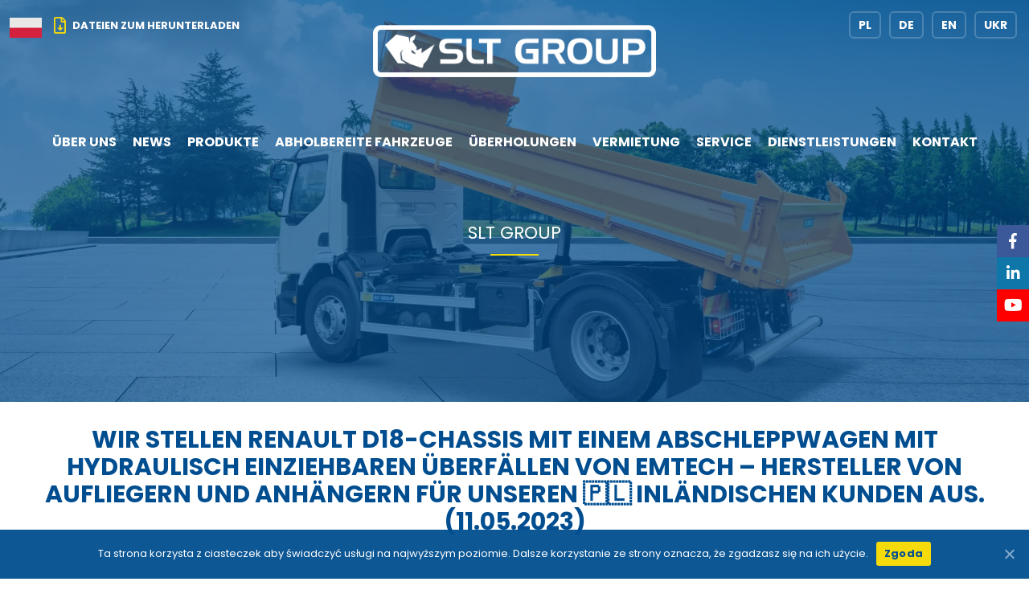

--- FILE ---
content_type: text/html; charset=UTF-8
request_url: https://sltgroup.pl/de/news/wir-stellen-renault-d18-chassis-mit-einem-abschleppwagen-mit-hydraulisch-einziehbaren-ueberfaellen-von-emtech-hersteller-von-aufliegern-und-anhaengern-fuer-unseren-%F0%9F%87%B5%F0%9F%87%B1-inlaendis/
body_size: 17723
content:
<!doctype html>
<html lang="de-DE">
<head>
	<meta charset="UTF-8" />
	<meta name="viewport" content="width=device-width, initial-scale=1" />
	<meta name='robots' content='index, follow, max-image-preview:large, max-snippet:-1, max-video-preview:-1' />

	<!-- This site is optimized with the Yoast SEO Premium plugin v24.6 (Yoast SEO v26.7) - https://yoast.com/wordpress/plugins/seo/ -->
	<title>Wir stellen Renault D18-Chassis mit einem Abschleppwagen mit hydraulisch einziehbaren Überfällen von Emtech - Hersteller von Aufliegern und Anhängern für unseren 🇵🇱 inländischen Kunden aus. (11.05.2023) - SLT Group</title>
	<link rel="canonical" href="https://sltgroup.pl/de/news/wir-stellen-renault-d18-chassis-mit-einem-abschleppwagen-mit-hydraulisch-einziehbaren-ueberfaellen-von-emtech-hersteller-von-aufliegern-und-anhaengern-fuer-unseren-🇵🇱-inlaendis/" />
	<meta property="og:locale" content="de_DE" />
	<meta property="og:type" content="article" />
	<meta property="og:title" content="Wir stellen Renault D18-Chassis mit einem Abschleppwagen mit hydraulisch einziehbaren Überfällen von Emtech - Hersteller von Aufliegern und Anhängern für unseren 🇵🇱 inländischen Kunden aus. (11.05.2023)" />
	<meta property="og:url" content="https://sltgroup.pl/de/news/wir-stellen-renault-d18-chassis-mit-einem-abschleppwagen-mit-hydraulisch-einziehbaren-ueberfaellen-von-emtech-hersteller-von-aufliegern-und-anhaengern-fuer-unseren-🇵🇱-inlaendis/" />
	<meta property="og:site_name" content="SLT Group" />
	<meta property="article:published_time" content="2023-07-27T08:49:07+00:00" />
	<meta property="article:modified_time" content="2023-07-27T08:49:08+00:00" />
	<meta property="og:image" content="https://sltgroup.pl/wp-content/uploads/2022/04/Banner-Social-Media-min.jpg" />
	<meta property="og:image:width" content="1200" />
	<meta property="og:image:height" content="675" />
	<meta property="og:image:type" content="image/jpeg" />
	<meta name="author" content="admin" />
	<meta name="twitter:card" content="summary_large_image" />
	<meta name="twitter:creator" content="@admin" />
	<meta name="twitter:label1" content="Verfasst von" />
	<meta name="twitter:data1" content="admin" />
	<script type="application/ld+json" class="yoast-schema-graph">{"@context":"https://schema.org","@graph":[{"@type":"Article","@id":"https://sltgroup.pl/de/news/wir-stellen-renault-d18-chassis-mit-einem-abschleppwagen-mit-hydraulisch-einziehbaren-ueberfaellen-von-emtech-hersteller-von-aufliegern-und-anhaengern-fuer-unseren-%f0%9f%87%b5%f0%9f%87%b1-inlaendis/#article","isPartOf":{"@id":"https://sltgroup.pl/de/news/wir-stellen-renault-d18-chassis-mit-einem-abschleppwagen-mit-hydraulisch-einziehbaren-ueberfaellen-von-emtech-hersteller-von-aufliegern-und-anhaengern-fuer-unseren-%f0%9f%87%b5%f0%9f%87%b1-inlaendis/"},"author":{"name":"admin","@id":"https://sltgroup.pl/#/schema/person/8f52a4e56d2b2cab8441f61b628ad3f3"},"headline":"Wir stellen Renault D18-Chassis mit einem Abschleppwagen mit hydraulisch einziehbaren Überfällen von Emtech &#8211; Hersteller von Aufliegern und Anhängern für unseren 🇵🇱 inländischen Kunden aus. (11.05.2023)","datePublished":"2023-07-27T08:49:07+00:00","dateModified":"2023-07-27T08:49:08+00:00","mainEntityOfPage":{"@id":"https://sltgroup.pl/de/news/wir-stellen-renault-d18-chassis-mit-einem-abschleppwagen-mit-hydraulisch-einziehbaren-ueberfaellen-von-emtech-hersteller-von-aufliegern-und-anhaengern-fuer-unseren-%f0%9f%87%b5%f0%9f%87%b1-inlaendis/"},"wordCount":29,"commentCount":0,"publisher":{"@id":"https://sltgroup.pl/#organization"},"articleSection":["News"],"inLanguage":"de"},{"@type":"WebPage","@id":"https://sltgroup.pl/de/news/wir-stellen-renault-d18-chassis-mit-einem-abschleppwagen-mit-hydraulisch-einziehbaren-ueberfaellen-von-emtech-hersteller-von-aufliegern-und-anhaengern-fuer-unseren-%f0%9f%87%b5%f0%9f%87%b1-inlaendis/","url":"https://sltgroup.pl/de/news/wir-stellen-renault-d18-chassis-mit-einem-abschleppwagen-mit-hydraulisch-einziehbaren-ueberfaellen-von-emtech-hersteller-von-aufliegern-und-anhaengern-fuer-unseren-%f0%9f%87%b5%f0%9f%87%b1-inlaendis/","name":"Wir stellen Renault D18-Chassis mit einem Abschleppwagen mit hydraulisch einziehbaren Überfällen von Emtech - Hersteller von Aufliegern und Anhängern für unseren 🇵🇱 inländischen Kunden aus. (11.05.2023) - SLT Group","isPartOf":{"@id":"https://sltgroup.pl/#website"},"datePublished":"2023-07-27T08:49:07+00:00","dateModified":"2023-07-27T08:49:08+00:00","breadcrumb":{"@id":"https://sltgroup.pl/de/news/wir-stellen-renault-d18-chassis-mit-einem-abschleppwagen-mit-hydraulisch-einziehbaren-ueberfaellen-von-emtech-hersteller-von-aufliegern-und-anhaengern-fuer-unseren-%f0%9f%87%b5%f0%9f%87%b1-inlaendis/#breadcrumb"},"inLanguage":"de","potentialAction":[{"@type":"ReadAction","target":["https://sltgroup.pl/de/news/wir-stellen-renault-d18-chassis-mit-einem-abschleppwagen-mit-hydraulisch-einziehbaren-ueberfaellen-von-emtech-hersteller-von-aufliegern-und-anhaengern-fuer-unseren-%f0%9f%87%b5%f0%9f%87%b1-inlaendis/"]}]},{"@type":"BreadcrumbList","@id":"https://sltgroup.pl/de/news/wir-stellen-renault-d18-chassis-mit-einem-abschleppwagen-mit-hydraulisch-einziehbaren-ueberfaellen-von-emtech-hersteller-von-aufliegern-und-anhaengern-fuer-unseren-%f0%9f%87%b5%f0%9f%87%b1-inlaendis/#breadcrumb","itemListElement":[{"@type":"ListItem","position":1,"name":"Home","item":"https://sltgroup.pl/de/"},{"@type":"ListItem","position":2,"name":"Wir stellen Renault D18-Chassis mit einem Abschleppwagen mit hydraulisch einziehbaren Überfällen von Emtech &#8211; Hersteller von Aufliegern und Anhängern für unseren 🇵🇱 inländischen Kunden aus. (11.05.2023)"}]},{"@type":"WebSite","@id":"https://sltgroup.pl/#website","url":"https://sltgroup.pl/","name":"SLT Group","description":"producent zabudów specjalistycznych","publisher":{"@id":"https://sltgroup.pl/#organization"},"potentialAction":[{"@type":"SearchAction","target":{"@type":"EntryPoint","urlTemplate":"https://sltgroup.pl/?s={search_term_string}"},"query-input":{"@type":"PropertyValueSpecification","valueRequired":true,"valueName":"search_term_string"}}],"inLanguage":"de"},{"@type":"Organization","@id":"https://sltgroup.pl/#organization","name":"SLT Group","url":"https://sltgroup.pl/","logo":{"@type":"ImageObject","inLanguage":"de","@id":"https://sltgroup.pl/#/schema/logo/image/","url":"https://sltgroup.pl/wp-content/uploads/2025/02/LOGO.png","contentUrl":"https://sltgroup.pl/wp-content/uploads/2025/02/LOGO.png","width":600,"height":164,"caption":"SLT Group"},"image":{"@id":"https://sltgroup.pl/#/schema/logo/image/"}},{"@type":"Person","@id":"https://sltgroup.pl/#/schema/person/8f52a4e56d2b2cab8441f61b628ad3f3","name":"admin","image":{"@type":"ImageObject","inLanguage":"de","@id":"https://sltgroup.pl/#/schema/person/image/","url":"https://secure.gravatar.com/avatar/7a1bc8d136e7382d14f54d1c8b775c8a438a5fff7ae149989de1e56b525183cd?s=96&d=mm&r=g","contentUrl":"https://secure.gravatar.com/avatar/7a1bc8d136e7382d14f54d1c8b775c8a438a5fff7ae149989de1e56b525183cd?s=96&d=mm&r=g","caption":"admin"},"sameAs":["https://sltgroup.pl","https://x.com/admin"],"url":"https://sltgroup.pl/de/author/admin/"}]}</script>
	<!-- / Yoast SEO Premium plugin. -->


<script type='application/javascript'  id='pys-version-script'>console.log('PixelYourSite Free version 11.1.5.2');</script>
<link rel="alternate" type="application/rss+xml" title="SLT Group &raquo; Feed" href="https://sltgroup.pl/de/feed/" />
<link rel="alternate" title="oEmbed (JSON)" type="application/json+oembed" href="https://sltgroup.pl/wp-json/oembed/1.0/embed?url=https%3A%2F%2Fsltgroup.pl%2Fde%2Fnews%2Fwir-stellen-renault-d18-chassis-mit-einem-abschleppwagen-mit-hydraulisch-einziehbaren-ueberfaellen-von-emtech-hersteller-von-aufliegern-und-anhaengern-fuer-unseren-%25f0%259f%2587%25b5%25f0%259f%2587%25b1-inlaendis%2F" />
<link rel="alternate" title="oEmbed (XML)" type="text/xml+oembed" href="https://sltgroup.pl/wp-json/oembed/1.0/embed?url=https%3A%2F%2Fsltgroup.pl%2Fde%2Fnews%2Fwir-stellen-renault-d18-chassis-mit-einem-abschleppwagen-mit-hydraulisch-einziehbaren-ueberfaellen-von-emtech-hersteller-von-aufliegern-und-anhaengern-fuer-unseren-%25f0%259f%2587%25b5%25f0%259f%2587%25b1-inlaendis%2F&#038;format=xml" />
<style id='wp-img-auto-sizes-contain-inline-css'>
img:is([sizes=auto i],[sizes^="auto," i]){contain-intrinsic-size:3000px 1500px}
/*# sourceURL=wp-img-auto-sizes-contain-inline-css */
</style>
<style id='wp-block-library-inline-css'>
:root{--wp-block-synced-color:#7a00df;--wp-block-synced-color--rgb:122,0,223;--wp-bound-block-color:var(--wp-block-synced-color);--wp-editor-canvas-background:#ddd;--wp-admin-theme-color:#007cba;--wp-admin-theme-color--rgb:0,124,186;--wp-admin-theme-color-darker-10:#006ba1;--wp-admin-theme-color-darker-10--rgb:0,107,160.5;--wp-admin-theme-color-darker-20:#005a87;--wp-admin-theme-color-darker-20--rgb:0,90,135;--wp-admin-border-width-focus:2px}@media (min-resolution:192dpi){:root{--wp-admin-border-width-focus:1.5px}}.wp-element-button{cursor:pointer}:root .has-very-light-gray-background-color{background-color:#eee}:root .has-very-dark-gray-background-color{background-color:#313131}:root .has-very-light-gray-color{color:#eee}:root .has-very-dark-gray-color{color:#313131}:root .has-vivid-green-cyan-to-vivid-cyan-blue-gradient-background{background:linear-gradient(135deg,#00d084,#0693e3)}:root .has-purple-crush-gradient-background{background:linear-gradient(135deg,#34e2e4,#4721fb 50%,#ab1dfe)}:root .has-hazy-dawn-gradient-background{background:linear-gradient(135deg,#faaca8,#dad0ec)}:root .has-subdued-olive-gradient-background{background:linear-gradient(135deg,#fafae1,#67a671)}:root .has-atomic-cream-gradient-background{background:linear-gradient(135deg,#fdd79a,#004a59)}:root .has-nightshade-gradient-background{background:linear-gradient(135deg,#330968,#31cdcf)}:root .has-midnight-gradient-background{background:linear-gradient(135deg,#020381,#2874fc)}:root{--wp--preset--font-size--normal:16px;--wp--preset--font-size--huge:42px}.has-regular-font-size{font-size:1em}.has-larger-font-size{font-size:2.625em}.has-normal-font-size{font-size:var(--wp--preset--font-size--normal)}.has-huge-font-size{font-size:var(--wp--preset--font-size--huge)}.has-text-align-center{text-align:center}.has-text-align-left{text-align:left}.has-text-align-right{text-align:right}.has-fit-text{white-space:nowrap!important}#end-resizable-editor-section{display:none}.aligncenter{clear:both}.items-justified-left{justify-content:flex-start}.items-justified-center{justify-content:center}.items-justified-right{justify-content:flex-end}.items-justified-space-between{justify-content:space-between}.screen-reader-text{border:0;clip-path:inset(50%);height:1px;margin:-1px;overflow:hidden;padding:0;position:absolute;width:1px;word-wrap:normal!important}.screen-reader-text:focus{background-color:#ddd;clip-path:none;color:#444;display:block;font-size:1em;height:auto;left:5px;line-height:normal;padding:15px 23px 14px;text-decoration:none;top:5px;width:auto;z-index:100000}html :where(.has-border-color){border-style:solid}html :where([style*=border-top-color]){border-top-style:solid}html :where([style*=border-right-color]){border-right-style:solid}html :where([style*=border-bottom-color]){border-bottom-style:solid}html :where([style*=border-left-color]){border-left-style:solid}html :where([style*=border-width]){border-style:solid}html :where([style*=border-top-width]){border-top-style:solid}html :where([style*=border-right-width]){border-right-style:solid}html :where([style*=border-bottom-width]){border-bottom-style:solid}html :where([style*=border-left-width]){border-left-style:solid}html :where(img[class*=wp-image-]){height:auto;max-width:100%}:where(figure){margin:0 0 1em}html :where(.is-position-sticky){--wp-admin--admin-bar--position-offset:var(--wp-admin--admin-bar--height,0px)}@media screen and (max-width:600px){html :where(.is-position-sticky){--wp-admin--admin-bar--position-offset:0px}}

/*# sourceURL=wp-block-library-inline-css */
</style><style id='wp-block-heading-inline-css'>
h1:where(.wp-block-heading).has-background,h2:where(.wp-block-heading).has-background,h3:where(.wp-block-heading).has-background,h4:where(.wp-block-heading).has-background,h5:where(.wp-block-heading).has-background,h6:where(.wp-block-heading).has-background{padding:1.25em 2.375em}h1.has-text-align-left[style*=writing-mode]:where([style*=vertical-lr]),h1.has-text-align-right[style*=writing-mode]:where([style*=vertical-rl]),h2.has-text-align-left[style*=writing-mode]:where([style*=vertical-lr]),h2.has-text-align-right[style*=writing-mode]:where([style*=vertical-rl]),h3.has-text-align-left[style*=writing-mode]:where([style*=vertical-lr]),h3.has-text-align-right[style*=writing-mode]:where([style*=vertical-rl]),h4.has-text-align-left[style*=writing-mode]:where([style*=vertical-lr]),h4.has-text-align-right[style*=writing-mode]:where([style*=vertical-rl]),h5.has-text-align-left[style*=writing-mode]:where([style*=vertical-lr]),h5.has-text-align-right[style*=writing-mode]:where([style*=vertical-rl]),h6.has-text-align-left[style*=writing-mode]:where([style*=vertical-lr]),h6.has-text-align-right[style*=writing-mode]:where([style*=vertical-rl]){rotate:180deg}
/*# sourceURL=https://sltgroup.pl/wp-includes/blocks/heading/style.min.css */
</style>
<style id='wp-block-image-inline-css'>
.wp-block-image>a,.wp-block-image>figure>a{display:inline-block}.wp-block-image img{box-sizing:border-box;height:auto;max-width:100%;vertical-align:bottom}@media not (prefers-reduced-motion){.wp-block-image img.hide{visibility:hidden}.wp-block-image img.show{animation:show-content-image .4s}}.wp-block-image[style*=border-radius] img,.wp-block-image[style*=border-radius]>a{border-radius:inherit}.wp-block-image.has-custom-border img{box-sizing:border-box}.wp-block-image.aligncenter{text-align:center}.wp-block-image.alignfull>a,.wp-block-image.alignwide>a{width:100%}.wp-block-image.alignfull img,.wp-block-image.alignwide img{height:auto;width:100%}.wp-block-image .aligncenter,.wp-block-image .alignleft,.wp-block-image .alignright,.wp-block-image.aligncenter,.wp-block-image.alignleft,.wp-block-image.alignright{display:table}.wp-block-image .aligncenter>figcaption,.wp-block-image .alignleft>figcaption,.wp-block-image .alignright>figcaption,.wp-block-image.aligncenter>figcaption,.wp-block-image.alignleft>figcaption,.wp-block-image.alignright>figcaption{caption-side:bottom;display:table-caption}.wp-block-image .alignleft{float:left;margin:.5em 1em .5em 0}.wp-block-image .alignright{float:right;margin:.5em 0 .5em 1em}.wp-block-image .aligncenter{margin-left:auto;margin-right:auto}.wp-block-image :where(figcaption){margin-bottom:1em;margin-top:.5em}.wp-block-image.is-style-circle-mask img{border-radius:9999px}@supports ((-webkit-mask-image:none) or (mask-image:none)) or (-webkit-mask-image:none){.wp-block-image.is-style-circle-mask img{border-radius:0;-webkit-mask-image:url('data:image/svg+xml;utf8,<svg viewBox="0 0 100 100" xmlns="http://www.w3.org/2000/svg"><circle cx="50" cy="50" r="50"/></svg>');mask-image:url('data:image/svg+xml;utf8,<svg viewBox="0 0 100 100" xmlns="http://www.w3.org/2000/svg"><circle cx="50" cy="50" r="50"/></svg>');mask-mode:alpha;-webkit-mask-position:center;mask-position:center;-webkit-mask-repeat:no-repeat;mask-repeat:no-repeat;-webkit-mask-size:contain;mask-size:contain}}:root :where(.wp-block-image.is-style-rounded img,.wp-block-image .is-style-rounded img){border-radius:9999px}.wp-block-image figure{margin:0}.wp-lightbox-container{display:flex;flex-direction:column;position:relative}.wp-lightbox-container img{cursor:zoom-in}.wp-lightbox-container img:hover+button{opacity:1}.wp-lightbox-container button{align-items:center;backdrop-filter:blur(16px) saturate(180%);background-color:#5a5a5a40;border:none;border-radius:4px;cursor:zoom-in;display:flex;height:20px;justify-content:center;opacity:0;padding:0;position:absolute;right:16px;text-align:center;top:16px;width:20px;z-index:100}@media not (prefers-reduced-motion){.wp-lightbox-container button{transition:opacity .2s ease}}.wp-lightbox-container button:focus-visible{outline:3px auto #5a5a5a40;outline:3px auto -webkit-focus-ring-color;outline-offset:3px}.wp-lightbox-container button:hover{cursor:pointer;opacity:1}.wp-lightbox-container button:focus{opacity:1}.wp-lightbox-container button:focus,.wp-lightbox-container button:hover,.wp-lightbox-container button:not(:hover):not(:active):not(.has-background){background-color:#5a5a5a40;border:none}.wp-lightbox-overlay{box-sizing:border-box;cursor:zoom-out;height:100vh;left:0;overflow:hidden;position:fixed;top:0;visibility:hidden;width:100%;z-index:100000}.wp-lightbox-overlay .close-button{align-items:center;cursor:pointer;display:flex;justify-content:center;min-height:40px;min-width:40px;padding:0;position:absolute;right:calc(env(safe-area-inset-right) + 16px);top:calc(env(safe-area-inset-top) + 16px);z-index:5000000}.wp-lightbox-overlay .close-button:focus,.wp-lightbox-overlay .close-button:hover,.wp-lightbox-overlay .close-button:not(:hover):not(:active):not(.has-background){background:none;border:none}.wp-lightbox-overlay .lightbox-image-container{height:var(--wp--lightbox-container-height);left:50%;overflow:hidden;position:absolute;top:50%;transform:translate(-50%,-50%);transform-origin:top left;width:var(--wp--lightbox-container-width);z-index:9999999999}.wp-lightbox-overlay .wp-block-image{align-items:center;box-sizing:border-box;display:flex;height:100%;justify-content:center;margin:0;position:relative;transform-origin:0 0;width:100%;z-index:3000000}.wp-lightbox-overlay .wp-block-image img{height:var(--wp--lightbox-image-height);min-height:var(--wp--lightbox-image-height);min-width:var(--wp--lightbox-image-width);width:var(--wp--lightbox-image-width)}.wp-lightbox-overlay .wp-block-image figcaption{display:none}.wp-lightbox-overlay button{background:none;border:none}.wp-lightbox-overlay .scrim{background-color:#fff;height:100%;opacity:.9;position:absolute;width:100%;z-index:2000000}.wp-lightbox-overlay.active{visibility:visible}@media not (prefers-reduced-motion){.wp-lightbox-overlay.active{animation:turn-on-visibility .25s both}.wp-lightbox-overlay.active img{animation:turn-on-visibility .35s both}.wp-lightbox-overlay.show-closing-animation:not(.active){animation:turn-off-visibility .35s both}.wp-lightbox-overlay.show-closing-animation:not(.active) img{animation:turn-off-visibility .25s both}.wp-lightbox-overlay.zoom.active{animation:none;opacity:1;visibility:visible}.wp-lightbox-overlay.zoom.active .lightbox-image-container{animation:lightbox-zoom-in .4s}.wp-lightbox-overlay.zoom.active .lightbox-image-container img{animation:none}.wp-lightbox-overlay.zoom.active .scrim{animation:turn-on-visibility .4s forwards}.wp-lightbox-overlay.zoom.show-closing-animation:not(.active){animation:none}.wp-lightbox-overlay.zoom.show-closing-animation:not(.active) .lightbox-image-container{animation:lightbox-zoom-out .4s}.wp-lightbox-overlay.zoom.show-closing-animation:not(.active) .lightbox-image-container img{animation:none}.wp-lightbox-overlay.zoom.show-closing-animation:not(.active) .scrim{animation:turn-off-visibility .4s forwards}}@keyframes show-content-image{0%{visibility:hidden}99%{visibility:hidden}to{visibility:visible}}@keyframes turn-on-visibility{0%{opacity:0}to{opacity:1}}@keyframes turn-off-visibility{0%{opacity:1;visibility:visible}99%{opacity:0;visibility:visible}to{opacity:0;visibility:hidden}}@keyframes lightbox-zoom-in{0%{transform:translate(calc((-100vw + var(--wp--lightbox-scrollbar-width))/2 + var(--wp--lightbox-initial-left-position)),calc(-50vh + var(--wp--lightbox-initial-top-position))) scale(var(--wp--lightbox-scale))}to{transform:translate(-50%,-50%) scale(1)}}@keyframes lightbox-zoom-out{0%{transform:translate(-50%,-50%) scale(1);visibility:visible}99%{visibility:visible}to{transform:translate(calc((-100vw + var(--wp--lightbox-scrollbar-width))/2 + var(--wp--lightbox-initial-left-position)),calc(-50vh + var(--wp--lightbox-initial-top-position))) scale(var(--wp--lightbox-scale));visibility:hidden}}
/*# sourceURL=https://sltgroup.pl/wp-includes/blocks/image/style.min.css */
</style>
<style id='wp-block-image-theme-inline-css'>
:root :where(.wp-block-image figcaption){color:#555;font-size:13px;text-align:center}.is-dark-theme :root :where(.wp-block-image figcaption){color:#ffffffa6}.wp-block-image{margin:0 0 1em}
/*# sourceURL=https://sltgroup.pl/wp-includes/blocks/image/theme.min.css */
</style>
<style id='wp-block-latest-posts-inline-css'>
.wp-block-latest-posts{box-sizing:border-box}.wp-block-latest-posts.alignleft{margin-right:2em}.wp-block-latest-posts.alignright{margin-left:2em}.wp-block-latest-posts.wp-block-latest-posts__list{list-style:none}.wp-block-latest-posts.wp-block-latest-posts__list li{clear:both;overflow-wrap:break-word}.wp-block-latest-posts.is-grid{display:flex;flex-wrap:wrap}.wp-block-latest-posts.is-grid li{margin:0 1.25em 1.25em 0;width:100%}@media (min-width:600px){.wp-block-latest-posts.columns-2 li{width:calc(50% - .625em)}.wp-block-latest-posts.columns-2 li:nth-child(2n){margin-right:0}.wp-block-latest-posts.columns-3 li{width:calc(33.33333% - .83333em)}.wp-block-latest-posts.columns-3 li:nth-child(3n){margin-right:0}.wp-block-latest-posts.columns-4 li{width:calc(25% - .9375em)}.wp-block-latest-posts.columns-4 li:nth-child(4n){margin-right:0}.wp-block-latest-posts.columns-5 li{width:calc(20% - 1em)}.wp-block-latest-posts.columns-5 li:nth-child(5n){margin-right:0}.wp-block-latest-posts.columns-6 li{width:calc(16.66667% - 1.04167em)}.wp-block-latest-posts.columns-6 li:nth-child(6n){margin-right:0}}:root :where(.wp-block-latest-posts.is-grid){padding:0}:root :where(.wp-block-latest-posts.wp-block-latest-posts__list){padding-left:0}.wp-block-latest-posts__post-author,.wp-block-latest-posts__post-date{display:block;font-size:.8125em}.wp-block-latest-posts__post-excerpt,.wp-block-latest-posts__post-full-content{margin-bottom:1em;margin-top:.5em}.wp-block-latest-posts__featured-image a{display:inline-block}.wp-block-latest-posts__featured-image img{height:auto;max-width:100%;width:auto}.wp-block-latest-posts__featured-image.alignleft{float:left;margin-right:1em}.wp-block-latest-posts__featured-image.alignright{float:right;margin-left:1em}.wp-block-latest-posts__featured-image.aligncenter{margin-bottom:1em;text-align:center}
/*# sourceURL=https://sltgroup.pl/wp-includes/blocks/latest-posts/style.min.css */
</style>
<style id='wp-block-paragraph-inline-css'>
.is-small-text{font-size:.875em}.is-regular-text{font-size:1em}.is-large-text{font-size:2.25em}.is-larger-text{font-size:3em}.has-drop-cap:not(:focus):first-letter{float:left;font-size:8.4em;font-style:normal;font-weight:100;line-height:.68;margin:.05em .1em 0 0;text-transform:uppercase}body.rtl .has-drop-cap:not(:focus):first-letter{float:none;margin-left:.1em}p.has-drop-cap.has-background{overflow:hidden}:root :where(p.has-background){padding:1.25em 2.375em}:where(p.has-text-color:not(.has-link-color)) a{color:inherit}p.has-text-align-left[style*="writing-mode:vertical-lr"],p.has-text-align-right[style*="writing-mode:vertical-rl"]{rotate:180deg}
/*# sourceURL=https://sltgroup.pl/wp-includes/blocks/paragraph/style.min.css */
</style>
<style id='global-styles-inline-css'>
:root{--wp--preset--aspect-ratio--square: 1;--wp--preset--aspect-ratio--4-3: 4/3;--wp--preset--aspect-ratio--3-4: 3/4;--wp--preset--aspect-ratio--3-2: 3/2;--wp--preset--aspect-ratio--2-3: 2/3;--wp--preset--aspect-ratio--16-9: 16/9;--wp--preset--aspect-ratio--9-16: 9/16;--wp--preset--color--black: #000000;--wp--preset--color--cyan-bluish-gray: #abb8c3;--wp--preset--color--white: #ffffff;--wp--preset--color--pale-pink: #f78da7;--wp--preset--color--vivid-red: #cf2e2e;--wp--preset--color--luminous-vivid-orange: #ff6900;--wp--preset--color--luminous-vivid-amber: #fcb900;--wp--preset--color--light-green-cyan: #7bdcb5;--wp--preset--color--vivid-green-cyan: #00d084;--wp--preset--color--pale-cyan-blue: #8ed1fc;--wp--preset--color--vivid-cyan-blue: #0693e3;--wp--preset--color--vivid-purple: #9b51e0;--wp--preset--gradient--vivid-cyan-blue-to-vivid-purple: linear-gradient(135deg,rgb(6,147,227) 0%,rgb(155,81,224) 100%);--wp--preset--gradient--light-green-cyan-to-vivid-green-cyan: linear-gradient(135deg,rgb(122,220,180) 0%,rgb(0,208,130) 100%);--wp--preset--gradient--luminous-vivid-amber-to-luminous-vivid-orange: linear-gradient(135deg,rgb(252,185,0) 0%,rgb(255,105,0) 100%);--wp--preset--gradient--luminous-vivid-orange-to-vivid-red: linear-gradient(135deg,rgb(255,105,0) 0%,rgb(207,46,46) 100%);--wp--preset--gradient--very-light-gray-to-cyan-bluish-gray: linear-gradient(135deg,rgb(238,238,238) 0%,rgb(169,184,195) 100%);--wp--preset--gradient--cool-to-warm-spectrum: linear-gradient(135deg,rgb(74,234,220) 0%,rgb(151,120,209) 20%,rgb(207,42,186) 40%,rgb(238,44,130) 60%,rgb(251,105,98) 80%,rgb(254,248,76) 100%);--wp--preset--gradient--blush-light-purple: linear-gradient(135deg,rgb(255,206,236) 0%,rgb(152,150,240) 100%);--wp--preset--gradient--blush-bordeaux: linear-gradient(135deg,rgb(254,205,165) 0%,rgb(254,45,45) 50%,rgb(107,0,62) 100%);--wp--preset--gradient--luminous-dusk: linear-gradient(135deg,rgb(255,203,112) 0%,rgb(199,81,192) 50%,rgb(65,88,208) 100%);--wp--preset--gradient--pale-ocean: linear-gradient(135deg,rgb(255,245,203) 0%,rgb(182,227,212) 50%,rgb(51,167,181) 100%);--wp--preset--gradient--electric-grass: linear-gradient(135deg,rgb(202,248,128) 0%,rgb(113,206,126) 100%);--wp--preset--gradient--midnight: linear-gradient(135deg,rgb(2,3,129) 0%,rgb(40,116,252) 100%);--wp--preset--font-size--small: 13px;--wp--preset--font-size--medium: 20px;--wp--preset--font-size--large: 36px;--wp--preset--font-size--x-large: 42px;--wp--preset--spacing--20: 0.44rem;--wp--preset--spacing--30: 0.67rem;--wp--preset--spacing--40: 1rem;--wp--preset--spacing--50: 1.5rem;--wp--preset--spacing--60: 2.25rem;--wp--preset--spacing--70: 3.38rem;--wp--preset--spacing--80: 5.06rem;--wp--preset--shadow--natural: 6px 6px 9px rgba(0, 0, 0, 0.2);--wp--preset--shadow--deep: 12px 12px 50px rgba(0, 0, 0, 0.4);--wp--preset--shadow--sharp: 6px 6px 0px rgba(0, 0, 0, 0.2);--wp--preset--shadow--outlined: 6px 6px 0px -3px rgb(255, 255, 255), 6px 6px rgb(0, 0, 0);--wp--preset--shadow--crisp: 6px 6px 0px rgb(0, 0, 0);}:where(.is-layout-flex){gap: 0.5em;}:where(.is-layout-grid){gap: 0.5em;}body .is-layout-flex{display: flex;}.is-layout-flex{flex-wrap: wrap;align-items: center;}.is-layout-flex > :is(*, div){margin: 0;}body .is-layout-grid{display: grid;}.is-layout-grid > :is(*, div){margin: 0;}:where(.wp-block-columns.is-layout-flex){gap: 2em;}:where(.wp-block-columns.is-layout-grid){gap: 2em;}:where(.wp-block-post-template.is-layout-flex){gap: 1.25em;}:where(.wp-block-post-template.is-layout-grid){gap: 1.25em;}.has-black-color{color: var(--wp--preset--color--black) !important;}.has-cyan-bluish-gray-color{color: var(--wp--preset--color--cyan-bluish-gray) !important;}.has-white-color{color: var(--wp--preset--color--white) !important;}.has-pale-pink-color{color: var(--wp--preset--color--pale-pink) !important;}.has-vivid-red-color{color: var(--wp--preset--color--vivid-red) !important;}.has-luminous-vivid-orange-color{color: var(--wp--preset--color--luminous-vivid-orange) !important;}.has-luminous-vivid-amber-color{color: var(--wp--preset--color--luminous-vivid-amber) !important;}.has-light-green-cyan-color{color: var(--wp--preset--color--light-green-cyan) !important;}.has-vivid-green-cyan-color{color: var(--wp--preset--color--vivid-green-cyan) !important;}.has-pale-cyan-blue-color{color: var(--wp--preset--color--pale-cyan-blue) !important;}.has-vivid-cyan-blue-color{color: var(--wp--preset--color--vivid-cyan-blue) !important;}.has-vivid-purple-color{color: var(--wp--preset--color--vivid-purple) !important;}.has-black-background-color{background-color: var(--wp--preset--color--black) !important;}.has-cyan-bluish-gray-background-color{background-color: var(--wp--preset--color--cyan-bluish-gray) !important;}.has-white-background-color{background-color: var(--wp--preset--color--white) !important;}.has-pale-pink-background-color{background-color: var(--wp--preset--color--pale-pink) !important;}.has-vivid-red-background-color{background-color: var(--wp--preset--color--vivid-red) !important;}.has-luminous-vivid-orange-background-color{background-color: var(--wp--preset--color--luminous-vivid-orange) !important;}.has-luminous-vivid-amber-background-color{background-color: var(--wp--preset--color--luminous-vivid-amber) !important;}.has-light-green-cyan-background-color{background-color: var(--wp--preset--color--light-green-cyan) !important;}.has-vivid-green-cyan-background-color{background-color: var(--wp--preset--color--vivid-green-cyan) !important;}.has-pale-cyan-blue-background-color{background-color: var(--wp--preset--color--pale-cyan-blue) !important;}.has-vivid-cyan-blue-background-color{background-color: var(--wp--preset--color--vivid-cyan-blue) !important;}.has-vivid-purple-background-color{background-color: var(--wp--preset--color--vivid-purple) !important;}.has-black-border-color{border-color: var(--wp--preset--color--black) !important;}.has-cyan-bluish-gray-border-color{border-color: var(--wp--preset--color--cyan-bluish-gray) !important;}.has-white-border-color{border-color: var(--wp--preset--color--white) !important;}.has-pale-pink-border-color{border-color: var(--wp--preset--color--pale-pink) !important;}.has-vivid-red-border-color{border-color: var(--wp--preset--color--vivid-red) !important;}.has-luminous-vivid-orange-border-color{border-color: var(--wp--preset--color--luminous-vivid-orange) !important;}.has-luminous-vivid-amber-border-color{border-color: var(--wp--preset--color--luminous-vivid-amber) !important;}.has-light-green-cyan-border-color{border-color: var(--wp--preset--color--light-green-cyan) !important;}.has-vivid-green-cyan-border-color{border-color: var(--wp--preset--color--vivid-green-cyan) !important;}.has-pale-cyan-blue-border-color{border-color: var(--wp--preset--color--pale-cyan-blue) !important;}.has-vivid-cyan-blue-border-color{border-color: var(--wp--preset--color--vivid-cyan-blue) !important;}.has-vivid-purple-border-color{border-color: var(--wp--preset--color--vivid-purple) !important;}.has-vivid-cyan-blue-to-vivid-purple-gradient-background{background: var(--wp--preset--gradient--vivid-cyan-blue-to-vivid-purple) !important;}.has-light-green-cyan-to-vivid-green-cyan-gradient-background{background: var(--wp--preset--gradient--light-green-cyan-to-vivid-green-cyan) !important;}.has-luminous-vivid-amber-to-luminous-vivid-orange-gradient-background{background: var(--wp--preset--gradient--luminous-vivid-amber-to-luminous-vivid-orange) !important;}.has-luminous-vivid-orange-to-vivid-red-gradient-background{background: var(--wp--preset--gradient--luminous-vivid-orange-to-vivid-red) !important;}.has-very-light-gray-to-cyan-bluish-gray-gradient-background{background: var(--wp--preset--gradient--very-light-gray-to-cyan-bluish-gray) !important;}.has-cool-to-warm-spectrum-gradient-background{background: var(--wp--preset--gradient--cool-to-warm-spectrum) !important;}.has-blush-light-purple-gradient-background{background: var(--wp--preset--gradient--blush-light-purple) !important;}.has-blush-bordeaux-gradient-background{background: var(--wp--preset--gradient--blush-bordeaux) !important;}.has-luminous-dusk-gradient-background{background: var(--wp--preset--gradient--luminous-dusk) !important;}.has-pale-ocean-gradient-background{background: var(--wp--preset--gradient--pale-ocean) !important;}.has-electric-grass-gradient-background{background: var(--wp--preset--gradient--electric-grass) !important;}.has-midnight-gradient-background{background: var(--wp--preset--gradient--midnight) !important;}.has-small-font-size{font-size: var(--wp--preset--font-size--small) !important;}.has-medium-font-size{font-size: var(--wp--preset--font-size--medium) !important;}.has-large-font-size{font-size: var(--wp--preset--font-size--large) !important;}.has-x-large-font-size{font-size: var(--wp--preset--font-size--x-large) !important;}
/*# sourceURL=global-styles-inline-css */
</style>

<style id='classic-theme-styles-inline-css'>
/*! This file is auto-generated */
.wp-block-button__link{color:#fff;background-color:#32373c;border-radius:9999px;box-shadow:none;text-decoration:none;padding:calc(.667em + 2px) calc(1.333em + 2px);font-size:1.125em}.wp-block-file__button{background:#32373c;color:#fff;text-decoration:none}
/*# sourceURL=/wp-includes/css/classic-themes.min.css */
</style>
<link rel='stylesheet' id='kioken-blocks-style-css' href='https://sltgroup.pl/wp-content/plugins/kioken-blocks/dist/blocks.style.build.css?ver=1.3.9' media='all' />
<link rel='stylesheet' id='cookie-notice-front-css' href='https://sltgroup.pl/wp-content/plugins/cookie-notice/css/front.min.css?ver=2.5.11' media='all' />
<link rel='stylesheet' id='image-map-pro-dist-css-css' href='https://sltgroup.pl/wp-content/plugins/image-map-pro-wordpress/css/image-map-pro.min.css?ver=5.3.2' media='' />
<link rel='stylesheet' id='simplelightbox-0-css' href='https://sltgroup.pl/wp-content/plugins/nextgen-gallery/static/Lightbox/simplelightbox/simple-lightbox.css?ver=4.0.3' media='all' />
<link rel='stylesheet' id='megamenu-css' href='https://sltgroup.pl/wp-content/uploads/maxmegamenu/style_de_de.css?ver=a71e4c' media='all' />
<link rel='stylesheet' id='SLT-style-css' href='https://sltgroup.pl/wp-content/themes/sltgroup/style.css?ver=2.1' media='all' />
<link rel='stylesheet' id='aos-style-css' href='https://sltgroup.pl/wp-content/themes/sltgroup/aos.css?ver=2.1' media='all' />
<!--n2css--><!--n2js--><script src="https://sltgroup.pl/wp-includes/js/jquery/jquery.min.js?ver=3.7.1" id="jquery-core-js"></script>
<script src="https://sltgroup.pl/wp-includes/js/jquery/jquery-migrate.min.js?ver=3.4.1" id="jquery-migrate-js"></script>
<script id="cookie-notice-front-js-before">
var cnArgs = {"ajaxUrl":"https:\/\/sltgroup.pl\/wp-admin\/admin-ajax.php","nonce":"89e3f9c844","hideEffect":"fade","position":"bottom","onScroll":false,"onScrollOffset":100,"onClick":false,"cookieName":"cookie_notice_accepted","cookieTime":2592000,"cookieTimeRejected":2592000,"globalCookie":false,"redirection":false,"cache":true,"revokeCookies":false,"revokeCookiesOpt":"automatic"};

//# sourceURL=cookie-notice-front-js-before
</script>
<script src="https://sltgroup.pl/wp-content/plugins/cookie-notice/js/front.min.js?ver=2.5.11" id="cookie-notice-front-js"></script>
<script id="photocrati_ajax-js-extra">
var photocrati_ajax = {"url":"https://sltgroup.pl/index.php?photocrati_ajax=1","rest_url":"https://sltgroup.pl/wp-json/","wp_home_url":"https://sltgroup.pl","wp_site_url":"https://sltgroup.pl","wp_root_url":"https://sltgroup.pl","wp_plugins_url":"https://sltgroup.pl/wp-content/plugins","wp_content_url":"https://sltgroup.pl/wp-content","wp_includes_url":"https://sltgroup.pl/wp-includes/","ngg_param_slug":"nggallery","rest_nonce":"918fe7812a"};
//# sourceURL=photocrati_ajax-js-extra
</script>
<script src="https://sltgroup.pl/wp-content/plugins/nextgen-gallery/static/Legacy/ajax.min.js?ver=4.0.3" id="photocrati_ajax-js"></script>
<script src="https://sltgroup.pl/wp-content/themes/sltgroup/js/aos.min.js?ver=6.9" id="aos-js-js"></script>
<script src="https://sltgroup.pl/wp-content/themes/sltgroup/js/owl.carousel.min.js?ver=6.9" id="owl-js-js"></script>
<script src="https://sltgroup.pl/wp-content/plugins/pixelyoursite/dist/scripts/jquery.bind-first-0.2.3.min.js?ver=0.2.3" id="jquery-bind-first-js"></script>
<script src="https://sltgroup.pl/wp-content/plugins/pixelyoursite/dist/scripts/js.cookie-2.1.3.min.js?ver=2.1.3" id="js-cookie-pys-js"></script>
<script src="https://sltgroup.pl/wp-content/plugins/pixelyoursite/dist/scripts/tld.min.js?ver=2.3.1" id="js-tld-js"></script>
<script id="pys-js-extra">
var pysOptions = {"staticEvents":{"facebook":{"init_event":[{"delay":0,"type":"static","ajaxFire":false,"name":"PageView","pixelIds":["1698232803928968"],"eventID":"b610de7c-bfe3-487f-8fc6-e97db977c762","params":{"post_category":"News","page_title":"Wir stellen Renault D18-Chassis mit einem Abschleppwagen mit hydraulisch einziehbaren \u00dcberf\u00e4llen von Emtech - Hersteller von Aufliegern und Anh\u00e4ngern f\u00fcr unseren \ud83c\uddf5\ud83c\uddf1 inl\u00e4ndischen Kunden aus. (11.05.2023)","post_type":"post","post_id":7716,"plugin":"PixelYourSite","user_role":"guest","event_url":"sltgroup.pl/de/news/wir-stellen-renault-d18-chassis-mit-einem-abschleppwagen-mit-hydraulisch-einziehbaren-ueberfaellen-von-emtech-hersteller-von-aufliegern-und-anhaengern-fuer-unseren-%F0%9F%87%B5%F0%9F%87%B1-inlaendis/"},"e_id":"init_event","ids":[],"hasTimeWindow":false,"timeWindow":0,"woo_order":"","edd_order":""}]}},"dynamicEvents":[],"triggerEvents":[],"triggerEventTypes":[],"facebook":{"pixelIds":["1698232803928968"],"advancedMatching":[],"advancedMatchingEnabled":false,"removeMetadata":false,"wooVariableAsSimple":false,"serverApiEnabled":false,"wooCRSendFromServer":false,"send_external_id":null,"enabled_medical":false,"do_not_track_medical_param":["event_url","post_title","page_title","landing_page","content_name","categories","category_name","tags"],"meta_ldu":false},"debug":"","siteUrl":"https://sltgroup.pl","ajaxUrl":"https://sltgroup.pl/wp-admin/admin-ajax.php","ajax_event":"09a30830ab","enable_remove_download_url_param":"1","cookie_duration":"7","last_visit_duration":"60","enable_success_send_form":"","ajaxForServerEvent":"1","ajaxForServerStaticEvent":"1","useSendBeacon":"1","send_external_id":"1","external_id_expire":"180","track_cookie_for_subdomains":"1","google_consent_mode":"1","gdpr":{"ajax_enabled":false,"all_disabled_by_api":false,"facebook_disabled_by_api":false,"analytics_disabled_by_api":false,"google_ads_disabled_by_api":false,"pinterest_disabled_by_api":false,"bing_disabled_by_api":false,"reddit_disabled_by_api":false,"externalID_disabled_by_api":false,"facebook_prior_consent_enabled":true,"analytics_prior_consent_enabled":true,"google_ads_prior_consent_enabled":null,"pinterest_prior_consent_enabled":true,"bing_prior_consent_enabled":true,"cookiebot_integration_enabled":false,"cookiebot_facebook_consent_category":"marketing","cookiebot_analytics_consent_category":"statistics","cookiebot_tiktok_consent_category":"marketing","cookiebot_google_ads_consent_category":"marketing","cookiebot_pinterest_consent_category":"marketing","cookiebot_bing_consent_category":"marketing","consent_magic_integration_enabled":false,"real_cookie_banner_integration_enabled":false,"cookie_notice_integration_enabled":false,"cookie_law_info_integration_enabled":false,"analytics_storage":{"enabled":true,"value":"granted","filter":false},"ad_storage":{"enabled":true,"value":"granted","filter":false},"ad_user_data":{"enabled":true,"value":"granted","filter":false},"ad_personalization":{"enabled":true,"value":"granted","filter":false}},"cookie":{"disabled_all_cookie":false,"disabled_start_session_cookie":false,"disabled_advanced_form_data_cookie":false,"disabled_landing_page_cookie":false,"disabled_first_visit_cookie":false,"disabled_trafficsource_cookie":false,"disabled_utmTerms_cookie":false,"disabled_utmId_cookie":false},"tracking_analytics":{"TrafficSource":"direct","TrafficLanding":"undefined","TrafficUtms":[],"TrafficUtmsId":[]},"GATags":{"ga_datalayer_type":"default","ga_datalayer_name":"dataLayerPYS"},"woo":{"enabled":false},"edd":{"enabled":false},"cache_bypass":"1768809575"};
//# sourceURL=pys-js-extra
</script>
<script src="https://sltgroup.pl/wp-content/plugins/pixelyoursite/dist/scripts/public.js?ver=11.1.5.2" id="pys-js"></script>
<link rel="https://api.w.org/" href="https://sltgroup.pl/wp-json/" /><link rel="alternate" title="JSON" type="application/json" href="https://sltgroup.pl/wp-json/wp/v2/posts/7716" /><link rel="EditURI" type="application/rsd+xml" title="RSD" href="https://sltgroup.pl/xmlrpc.php?rsd" />
<meta name="generator" content="WordPress 6.9" />
<link rel='shortlink' href='https://sltgroup.pl/?p=7716' />
<link rel="icon" href="https://sltgroup.pl/wp-content/uploads/2022/01/favicon.png" sizes="32x32" />
<link rel="icon" href="https://sltgroup.pl/wp-content/uploads/2022/01/favicon.png" sizes="192x192" />
<link rel="apple-touch-icon" href="https://sltgroup.pl/wp-content/uploads/2022/01/favicon.png" />
<meta name="msapplication-TileImage" content="https://sltgroup.pl/wp-content/uploads/2022/01/favicon.png" />
		<style id="wp-custom-css">
			.text-left {
	width: 60%;
	float: left;
}

.images-right {
	width: 30%;
	float: right;
}

.clearfix {
  overflow: auto;
	width: 100%;
}

.clearfix::after {
  content: "";
  clear: both;
  display: table;
}

@media only screen and (max-width: 1100px) {
	.text-left, .images-right {
	width: 100%;
	}

}

.jezyki {
	position: absolute;
	top: -155px;
	right: 10px;
}

.jezyki ul {
	list-style-type: none;
	display: flex;
	
}
.jezyki ul li {
	margin: 5px;
}

.jezyki a {
	color: #FFF;
	border: 2px solid rgba(255,255,255,0.2);
	border-radius: 6px;
	padding: 5px 10px;
	transition: .3s;
	font-size: 14px;
	font-weight: bold;
}

.jezyki a:hover {
	background: #FFF;
	color: #1F4F77;
	border-color:#fff;
}

@media (max-width: 990px) {
.jezyki {
    top: -10px;
    left: auto;
    right: 70px;
	z-index: 100;
}
	.jezyki a { font-size: 14px;}
	#menu.small .jezyki a { color:#004e90; border-color:rgba(0,78,144,0.1);}
#menu.small .jezyki a:hover { background:#004e90; color:#fff;}
}

@media (max-width: 550px) {
.jezyki {
    top: -10px;
    left: -25px;
    right: auto;
	z-index: 100;
}
	.dys { font-size: 13px;}
	.sk { width: auto; height:20px;}
	.flagi { right: 55px; ;
    left: auto !important;
    top: 13px;
  }
	.flagi .download  {display: none;}
}
.fotoc img { height: auto !important;}		</style>
		<style type="text/css">/** Mega Menu CSS: fs **/</style>



	
<!-- Google tag (gtag.js) -->
<script async src="https://www.googletagmanager.com/gtag/js?id=AW-17682478390"></script>
<script>
  window.dataLayer = window.dataLayer || [];
  function gtag(){ dataLayer.push(arguments); }

  gtag('js', new Date());
 
	gtag('config', 'G-QHW0GS076B');
	
  // Podstawowa konfiguracja konta Google Ads
  gtag('config', 'AW-17682478390');

  // Konfiguracja śledzenia konwersji połączeń telefonicznych
  gtag('config', 'AW-17682478390/Y2-8CMKw-7UbELbq1O9B', {
    'phone_conversion_number': '+48 510 516 141'
  });
</script>

</head>

<body data-rsssl=1 class="wp-singular post-template-default single single-post postid-7716 single-format-standard wp-custom-logo wp-embed-responsive wp-theme-sltgroup cookies-not-set is_chrome mega-menu-primary">
<div id="page" class="site">
	<div id="top">
    	<div class="strona">
    	<div class="logo">
		<a href="https://sltgroup.pl/de/" class="custom-logo-link" rel="home"><img width="439" height="120" src="https://sltgroup.pl/wp-content/uploads/2025/02/LOGO-SLT-GROUP.png" class="custom-logo" alt="SLT Group" decoding="async" fetchpriority="high" /></a><br/>
       <div class="dys" ><div style="display:none">
		   
		<strong>Producent zabudów pojazdów ciężarowych</strong><br/><div class="pm">Partner <img src="/wp-content/uploads/2023/11/hiab.png" alt="Hiab" class="sk" style="margin-left: 8px; width:59px; height: 20px"/> <img src="/wp-content/uploads/2022/02/pm_white.png" alt="PM"  class="sk" style=" width:27px; height: 20px; margin-left:3px; margin-right:3px;" /> <img src="/wp-content/uploads/2023/11/hyva.png" alt="Hyva" style="width:43px; height:20px;" class="sk"/></div>   </div>
						
			</div> 
        
        </div>
        </div>
        <div id="menu" class="big"> 
        <div class="strona">	
		<div class="flagi"><a href="https://sltgroup.pl/informacja-o-dofinansowaniu-zadania-z-funduszu-ubezpieczen-spolecznych/"><img src="https://sltgroup.pl/wp-content/uploads/2024/08/polska.png" alt="Dofinansowanie" style="width: 40px; margin-right: 15px; height: auto;" /></a><a href="https://sltgroup.pl/de/dateien-zum-herunterladen/" class="download">Dateien zum Herunterladen</a></div>
			<div class="jezyki">
				<nav role="navigation" aria-label="Sprache auswählen"><ul>
	<li class="lang-item lang-item-12 lang-item-pl no-translation lang-item-first"><a lang="pl-PL" hreflang="pl-PL" href="https://sltgroup.pl/">PL</a></li>
	<li class="lang-item lang-item-15 lang-item-de current-lang"><a lang="de-DE" hreflang="de-DE" href="https://sltgroup.pl/de/news/wir-stellen-renault-d18-chassis-mit-einem-abschleppwagen-mit-hydraulisch-einziehbaren-ueberfaellen-von-emtech-hersteller-von-aufliegern-und-anhaengern-fuer-unseren-%f0%9f%87%b5%f0%9f%87%b1-inlaendis/">DE</a></li>
	<li class="lang-item lang-item-19 lang-item-en no-translation"><a lang="en-GB" hreflang="en-GB" href="https://sltgroup.pl/en/">EN</a></li>
	<li class="lang-item lang-item-64 lang-item-uk no-translation"><a lang="uk" hreflang="uk" href="https://sltgroup.pl/uk/">UKR</a></li>
</ul>
</nav>			</div>
		<div id="mega-menu-wrap-primary" class="mega-menu-wrap"><div class="mega-menu-toggle"><div class="mega-toggle-blocks-left"></div><div class="mega-toggle-blocks-center"></div><div class="mega-toggle-blocks-right"><div class='mega-toggle-block mega-menu-toggle-animated-block mega-toggle-block-0' id='mega-toggle-block-0'><button aria-label="Toggle Menu" class="mega-toggle-animated mega-toggle-animated-slider" type="button" aria-expanded="false">
                  <span class="mega-toggle-animated-box">
                    <span class="mega-toggle-animated-inner"></span>
                  </span>
                </button></div></div></div><ul id="mega-menu-primary" class="mega-menu max-mega-menu mega-menu-horizontal mega-no-js" data-event="hover_intent" data-effect="fade_up" data-effect-speed="200" data-effect-mobile="disabled" data-effect-speed-mobile="0" data-mobile-force-width="false" data-second-click="go" data-document-click="collapse" data-vertical-behaviour="standard" data-breakpoint="990" data-unbind="true" data-mobile-state="collapse_all" data-mobile-direction="vertical" data-hover-intent-timeout="300" data-hover-intent-interval="100"><li class="mega-menu-item mega-menu-item-type-post_type mega-menu-item-object-page mega-align-bottom-left mega-menu-flyout mega-menu-item-3169" id="mega-menu-item-3169"><a class="mega-menu-link" href="https://sltgroup.pl/de/ueber-uns/" tabindex="0">Über uns</a></li><li class="mega-menu-item mega-menu-item-type-taxonomy mega-menu-item-object-category mega-current-post-ancestor mega-current-menu-parent mega-current-post-parent mega-align-bottom-left mega-menu-flyout mega-menu-item-3182" id="mega-menu-item-3182"><a class="mega-menu-link" href="https://sltgroup.pl/de/kategoria/news/" tabindex="0">News</a></li><li class="mega-menu-item mega-menu-item-type-post_type mega-menu-item-object-page mega-align-bottom-left mega-menu-flyout mega-menu-item-3193" id="mega-menu-item-3193"><a class="mega-menu-link" href="https://sltgroup.pl/de/produkte/" tabindex="0">Produkte</a></li><li class="mega-menu-item mega-menu-item-type-post_type mega-menu-item-object-page mega-align-bottom-left mega-menu-flyout mega-menu-item-3194" id="mega-menu-item-3194"><a class="mega-menu-link" href="https://sltgroup.pl/de/abholbereite-fahrzeuge/" tabindex="0">Abholbereite Fahrzeuge</a></li><li class="mega-menu-item mega-menu-item-type-taxonomy mega-menu-item-object-category mega-align-bottom-left mega-menu-flyout mega-menu-item-3183" id="mega-menu-item-3183"><a class="mega-menu-link" href="https://sltgroup.pl/de/kategoria/ueberholungen/" tabindex="0">Überholungen</a></li><li class="mega-menu-item mega-menu-item-type-taxonomy mega-menu-item-object-category mega-align-bottom-left mega-menu-flyout mega-menu-item-3184" id="mega-menu-item-3184"><a class="mega-menu-link" href="https://sltgroup.pl/de/kategoria/vermietung/" tabindex="0">Vermietung</a></li><li class="mega-menu-item mega-menu-item-type-post_type mega-menu-item-object-page mega-align-bottom-left mega-menu-flyout mega-menu-item-3195" id="mega-menu-item-3195"><a class="mega-menu-link" href="https://sltgroup.pl/de/service/" tabindex="0">Service</a></li><li class="mega-menu-item mega-menu-item-type-post_type mega-menu-item-object-page mega-align-bottom-left mega-menu-flyout mega-menu-item-3196" id="mega-menu-item-3196"><a class="mega-menu-link" href="https://sltgroup.pl/de/dienstleistungen/" tabindex="0">Dienstleistungen</a></li><li class="mega-menu-item mega-menu-item-type-post_type mega-menu-item-object-page mega-align-bottom-left mega-menu-flyout mega-menu-item-3197" id="mega-menu-item-3197"><a class="mega-menu-link" href="https://sltgroup.pl/de/kontakt/" tabindex="0">Kontakt</a></li></ul></div>   
	</div></div>
</div>
<div id="ban">
<h1><span class="maly" data-aos="fade-up"  data-aos-duration="1000">SLT GROUP</span> </h1>
<div id="banertlo"></div>
<div id="banerpod" style="background:url(/wp-content/uploads/2022/01/auto7_tlo.jpg);"></div>
</div>
<div id="kategoria">
<div class="strona" data-aos="fade-up"  data-aos-duration="1000">
<div class="akt">
<h2 class="entry-title">Wir stellen Renault D18-Chassis mit einem Abschleppwagen mit hydraulisch einziehbaren Überfällen von Emtech &#8211; Hersteller von Aufliegern und Anhängern für unseren 🇵🇱 inländischen Kunden aus. (11.05.2023)</h2>
<div  class="owl-carousel"><a href="https://sltgroup.pl/wp-content/uploads/2023/07/1-3.jpg" rel="cat7716"><img width="800" height="600" src="https://sltgroup.pl/wp-content/uploads/2023/07/1-3-800x600.jpg" class="attachment-galeria size-galeria" alt="" decoding="async" srcset="https://sltgroup.pl/wp-content/uploads/2023/07/1-3-800x600.jpg 800w, https://sltgroup.pl/wp-content/uploads/2023/07/1-3-1067x800.jpg 1067w, https://sltgroup.pl/wp-content/uploads/2023/07/1-3-768x576.jpg 768w, https://sltgroup.pl/wp-content/uploads/2023/07/1-3-1536x1152.jpg 1536w, https://sltgroup.pl/wp-content/uploads/2023/07/1-3.jpg 1600w" sizes="(max-width: 800px) 100vw, 800px" /></a><a href="https://sltgroup.pl/wp-content/uploads/2023/07/2-3.jpg" rel="cat7716"><img width="800" height="600" src="https://sltgroup.pl/wp-content/uploads/2023/07/2-3-800x600.jpg" class="attachment-galeria size-galeria" alt="" decoding="async" srcset="https://sltgroup.pl/wp-content/uploads/2023/07/2-3-800x600.jpg 800w, https://sltgroup.pl/wp-content/uploads/2023/07/2-3-1067x800.jpg 1067w, https://sltgroup.pl/wp-content/uploads/2023/07/2-3-768x576.jpg 768w, https://sltgroup.pl/wp-content/uploads/2023/07/2-3-1536x1152.jpg 1536w, https://sltgroup.pl/wp-content/uploads/2023/07/2-3.jpg 1600w" sizes="(max-width: 800px) 100vw, 800px" /></a><a href="https://sltgroup.pl/wp-content/uploads/2023/07/3-3.jpg" rel="cat7716"><img width="800" height="600" src="https://sltgroup.pl/wp-content/uploads/2023/07/3-3-800x600.jpg" class="attachment-galeria size-galeria" alt="" decoding="async" srcset="https://sltgroup.pl/wp-content/uploads/2023/07/3-3-800x600.jpg 800w, https://sltgroup.pl/wp-content/uploads/2023/07/3-3-1067x800.jpg 1067w, https://sltgroup.pl/wp-content/uploads/2023/07/3-3-768x576.jpg 768w, https://sltgroup.pl/wp-content/uploads/2023/07/3-3-1536x1152.jpg 1536w, https://sltgroup.pl/wp-content/uploads/2023/07/3-3.jpg 1600w" sizes="(max-width: 800px) 100vw, 800px" /></a><a href="https://sltgroup.pl/wp-content/uploads/2023/07/4-3.jpg" rel="cat7716"><img width="800" height="600" src="https://sltgroup.pl/wp-content/uploads/2023/07/4-3-800x600.jpg" class="attachment-galeria size-galeria" alt="" decoding="async" /></a></div></div></div>
</div>
<footer id="stopka">
<div class="strona">
<div class="box4" >
<h2>Unsere Produkte</h2>
<div class="primary-menu-container"><ul id="primary-menu-list" class="menu-wrapper"><li id="menu-item-10899" class="menu-item menu-item-type-post_type menu-item-object-page menu-item-10899"><a href="https://sltgroup.pl/de/produkte/hakengeraete-und-absetzkipper/">Hakengeräte und Absetzkipper</a></li>
<li id="menu-item-10898" class="menu-item menu-item-type-post_type menu-item-object-page menu-item-10898"><a href="https://sltgroup.pl/de/produkte/transport-und-spezialfahrzeuge/">Transport- und Spezialfahrzeuge</a></li>
<li id="menu-item-10897" class="menu-item menu-item-type-post_type menu-item-object-page menu-item-10897"><a href="https://sltgroup.pl/de/produkte/muellwagen/">Müllwagen</a></li>
<li id="menu-item-10896" class="menu-item menu-item-type-post_type menu-item-object-page menu-item-10896"><a href="https://sltgroup.pl/de/produkte/kipper/">Kipper</a></li>
</ul></div>   
 </div>
<div class="box4" >
<h2>Dienstleistungen</h2>
<div class="primary-menu-container"><ul id="primary-menu-list" class="menu-wrapper"><li id="menu-item-3213" class="menu-item menu-item-type-post_type menu-item-object-page menu-item-3213"><a href="https://sltgroup.pl/de/service/">Service</a></li>
<li id="menu-item-3214" class="menu-item menu-item-type-post_type menu-item-object-page menu-item-3214"><a href="https://sltgroup.pl/de/abholbereite-fahrzeuge/">Abholbereite Fahrzeuge</a></li>
<li id="menu-item-3215" class="menu-item menu-item-type-taxonomy menu-item-object-category menu-item-3215"><a href="https://sltgroup.pl/de/kategoria/ueberholungen/">Überholungen</a></li>
<li id="menu-item-3216" class="menu-item menu-item-type-taxonomy menu-item-object-category menu-item-3216"><a href="https://sltgroup.pl/de/kategoria/vermietung/">Vermietung</a></li>
</ul></div>   
</div>
<div class="box4" >
<h2 class="wp-block-heading" id="aktualnosci">News</h2>
<ul class="wp-block-latest-posts__list wp-block-latest-posts"><li><a class="wp-block-latest-posts__post-title" href="https://sltgroup.pl/de/news/fester-aluminiumaufbau-pm_5-slt-group/">IVECO Daily 4×2 mit PM 5 Kran </a></li>
<li><a class="wp-block-latest-posts__post-title" href="https://sltgroup.pl/de/news/wir-veroeffentlichen-den-iveco-daily-70c18-mit-4x4-antrieb-das-fahrgestell-wurde-mit-einer-5-tonnen-abrollvorrichtung-und-einem-samasz-pflug-und-streuer-ausgestattet-19-11-24/">Wir veröffentlichen den IVECO DAILY 70C18 mit 4&#215;4 Antrieb. Das Fahrgestell wurde mit einer 5-Tonnen-Abrollvorrichtung und einem SaMASZ-Pflug und -Streuer ausgestattet (19.11.24)</a></li>
<li><a class="wp-block-latest-posts__post-title" href="https://sltgroup.pl/de/news/wir-stellen-vor-das-scania-420p-conventional-chassis-das-fahrgestell-der-8x4-antriebsversion-wird-durch-einen-2wbh-kipper-aus-unserer-produktion-ergaenzt-der-mit-einer-hydroplatte-ausgestattet-ist/">Wir stellen vor: Das Scania 420P Conventional Chassis! Das Fahrgestell der 8&#215;4-Antriebsversion wird durch einen 2WBH-Kipper aus unserer Produktion ergänzt, der mit einer Hydroplatte ausgestattet ist. (12.11.24)</a></li>
<li><a class="wp-block-latest-posts__post-title" href="https://sltgroup.pl/de/news/wir-bringen-das-volvo-fmx-fahrgestell-mit-einem-hinterkipperaufbau-auf-den-markt-4-11-24/">Wir bringen das VOLVO FMX-Fahrgestell mit einem Hinterkipperaufbau auf den Markt (4.11.24)</a></li>
</ul></div>
<div class="box4 kontakt" >
	
<div class="wp-block-image"><figure class="aligncenter size-full"><img decoding="async" width="236" height="66" src="https://sltgroup.pl/wp-content/uploads/2022/01/slt-group.png" alt="" class="wp-image-108"/></figure></div>

<p class="has-text-align-center">Sikórz 4<br>87-602 Chrostkowo, Polen<br>tel.: <a href="tel:+48514735136"><strong>+48 514 735 136</strong></a><br>e-mail: <a href="mailto:biuro@sltgroup.pl"><strong>biuro@sltgroup.pl</strong></a></p>
</div>
</div>
</footer>
<div id="copy">
<div class="strona">
<div class="box3"><a href="https://sltgroup.pl/de/dateien-zum-herunterladen/" class="download">Dateien zum Herunterladen</a></div>
<div class="box3"> <img src="" alt="" /></div>
<div class="box3">Begleiten Sie uns<a href="https://www.facebook.com/SLT-GROUP-101092185039624" class="fb" rel="nofollow"><span class="sr-only">Facebook SLT Group</a><a href="https://www.linkedin.com/company/sltgroupdl/?viewAsMember=true" class="in" rel="nofollow"><span class="sr-only">LinkedIN SLT Group</a><a href="https://www.youtube.com/channel/UCstCvOODh7_jodgg71oLMtg" class="yt" rel="nofollow"><span class="sr-only">YouTube SLT Group</a></div>
</div>
</div>
<div class="strona">
<div class="copyright">
<div class="primary-menu-container"><ul id="primary-menu-list" class="menu-wrapper"><li id="menu-item-3198" class="menu-item menu-item-type-post_type menu-item-object-page menu-item-3198"><a href="https://sltgroup.pl/de/kontakt/">Kontakt</a></li>
<li id="menu-item-3202" class="menu-item menu-item-type-post_type menu-item-object-page menu-item-3202"><a href="https://sltgroup.pl/de/datenschutzbestimmungen/">Datenschutzbestimmungen</a></li>
</ul></div> 
<p class="ctxt">Alle Rechte vorbehalten © 2026 <strong>SLT GROUP</strong>. Gestaltung und Ausführung: <strong><a href="https://www.hedea.pl" rel="nofollow" title="Strony internetowe">Hedea.pl</a></strong></p>
	
	</div>
</div>
</div>
<div id="fixed">
<a href="https://www.facebook.com/SLT-GROUP-101092185039624" class="fb" rel="nofollow"><span class="sr-only">Facebook SLT Group</a><a href="https://www.linkedin.com/company/sltgroupdl/?viewAsMember=true" class="in" rel="nofollow"><span class="sr-only">LinkedIN SLT Group</a><a href="https://www.youtube.com/channel/UCstCvOODh7_jodgg71oLMtg" class="yt" rel="nofollow"><span class="sr-only">YouTube SLT Group</a></div>
<!-- #page -->
<script type="speculationrules">
{"prefetch":[{"source":"document","where":{"and":[{"href_matches":"/*"},{"not":{"href_matches":["/wp-*.php","/wp-admin/*","/wp-content/uploads/*","/wp-content/*","/wp-content/plugins/*","/wp-content/themes/sltgroup/*","/*\\?(.+)"]}},{"not":{"selector_matches":"a[rel~=\"nofollow\"]"}},{"not":{"selector_matches":".no-prefetch, .no-prefetch a"}}]},"eagerness":"conservative"}]}
</script>
<noscript><img height="1" width="1" style="display: none;" src="https://www.facebook.com/tr?id=1698232803928968&ev=PageView&noscript=1&cd%5Bpost_category%5D=News&cd%5Bpage_title%5D=Wir+stellen+Renault+D18-Chassis+mit+einem+Abschleppwagen+mit+hydraulisch+einziehbaren+%C3%9Cberf%C3%A4llen+von+Emtech+-+Hersteller+von+Aufliegern+und+Anh%C3%A4ngern+f%C3%BCr+unseren+%F0%9F%87%B5%F0%9F%87%B1+inl%C3%A4ndischen+Kunden+aus.+%2811.05.2023%29&cd%5Bpost_type%5D=post&cd%5Bpost_id%5D=7716&cd%5Bplugin%5D=PixelYourSite&cd%5Buser_role%5D=guest&cd%5Bevent_url%5D=sltgroup.pl%2Fde%2Fnews%2Fwir-stellen-renault-d18-chassis-mit-einem-abschleppwagen-mit-hydraulisch-einziehbaren-ueberfaellen-von-emtech-hersteller-von-aufliegern-und-anhaengern-fuer-unseren-%25F0%259F%2587%25B5%25F0%259F%2587%25B1-inlaendis%2F" alt=""></noscript>
<script type="text/javascript">(function() {
				var expirationDate = new Date();
				expirationDate.setTime( expirationDate.getTime() + 31536000 * 1000 );
				document.cookie = "pll_language=de; expires=" + expirationDate.toUTCString() + "; path=/; secure; SameSite=Lax";
			}());</script><script src="https://sltgroup.pl/wp-includes/js/jquery/ui/core.min.js?ver=1.13.3" id="jquery-ui-core-js"></script>
<script src="https://sltgroup.pl/wp-includes/js/jquery/ui/datepicker.min.js?ver=1.13.3" id="jquery-ui-datepicker-js"></script>
<script id="jquery-ui-datepicker-js-after">
jQuery(function(jQuery){jQuery.datepicker.setDefaults({"closeText":"Schlie\u00dfen","currentText":"Heute","monthNames":["Januar","Februar","M\u00e4rz","April","Mai","Juni","Juli","August","September","Oktober","November","Dezember"],"monthNamesShort":["Jan.","Feb.","M\u00e4rz","Apr.","Mai","Juni","Juli","Aug.","Sep.","Okt.","Nov.","Dez."],"nextText":"Weiter","prevText":"Zur\u00fcck","dayNames":["Sonntag","Montag","Dienstag","Mittwoch","Donnerstag","Freitag","Samstag"],"dayNamesShort":["So.","Mo.","Di.","Mi.","Do.","Fr.","Sa."],"dayNamesMin":["S","M","D","M","D","F","S"],"dateFormat":"d MM yy","firstDay":1,"isRTL":false});});
//# sourceURL=jquery-ui-datepicker-js-after
</script>
<script src="https://sltgroup.pl/wp-content/plugins/kioken-blocks/dist/vendor/swiper.min.js?ver=4.5.0" id="swiper-js-js"></script>
<script src="https://sltgroup.pl/wp-content/plugins/kioken-blocks/dist/vendor/anime.min.js?ver=3.1.0" id="anime-js-js"></script>
<script src="https://sltgroup.pl/wp-content/plugins/kioken-blocks/dist/vendor/scrollmagic/ScrollMagic.min.js?ver=2.0.7" id="scrollmagic-js-js"></script>
<script src="https://sltgroup.pl/wp-content/plugins/kioken-blocks/dist/vendor/animation.anime.min.js?ver=1.0.0" id="anime-scrollmagic-js-js"></script>
<script src="https://sltgroup.pl/wp-content/plugins/kioken-blocks/dist/vendor/jarallax/dist/jarallax.min.js?ver=1.12.0" id="jarallax-js"></script>
<script src="https://sltgroup.pl/wp-content/plugins/kioken-blocks/dist/vendor/jarallax/dist/jarallax-video.min.js?ver=1.10.7" id="jarallax-video-js"></script>
<script src="https://sltgroup.pl/wp-content/plugins/kioken-blocks/dist/vendor/resize-observer-polyfill/ResizeObserver.global.min.js?ver=1.5.0" id="resize-observer-polyfill-js"></script>
<script src="https://sltgroup.pl/wp-content/plugins/kioken-blocks/dist/js/kiokenblocks-min.js?ver=1.3.9" id="kioken-blocks-frontend-utils-js"></script>
<script src="https://sltgroup.pl/wp-content/plugins/image-map-pro-wordpress/js/image-map-pro.min.js?ver=5.3.2" id="image-map-pro-dist-js-js"></script>
<script id="ngg_common-js-extra">
var nextgen_lightbox_settings = {"static_path":"https:\/\/sltgroup.pl\/wp-content\/plugins\/nextgen-gallery\/static\/Lightbox\/{placeholder}","context":"all_images_direct"};
//# sourceURL=ngg_common-js-extra
</script>
<script src="https://sltgroup.pl/wp-content/plugins/nextgen-gallery/static/GalleryDisplay/common.js?ver=4.0.3" id="ngg_common-js"></script>
<script src="https://sltgroup.pl/wp-content/plugins/nextgen-gallery/static/Lightbox/lightbox_context.js?ver=4.0.3" id="ngg_lightbox_context-js"></script>
<script src="https://sltgroup.pl/wp-content/plugins/nextgen-gallery/static/Lightbox/simplelightbox/simple-lightbox.js?ver=4.0.3" id="simplelightbox-0-js"></script>
<script src="https://sltgroup.pl/wp-content/plugins/nextgen-gallery/static/Lightbox/simplelightbox/nextgen_simple_lightbox_init.js?ver=4.0.3" id="simplelightbox-1-js"></script>
<script id="rocket-browser-checker-js-after">
"use strict";var _createClass=function(){function defineProperties(target,props){for(var i=0;i<props.length;i++){var descriptor=props[i];descriptor.enumerable=descriptor.enumerable||!1,descriptor.configurable=!0,"value"in descriptor&&(descriptor.writable=!0),Object.defineProperty(target,descriptor.key,descriptor)}}return function(Constructor,protoProps,staticProps){return protoProps&&defineProperties(Constructor.prototype,protoProps),staticProps&&defineProperties(Constructor,staticProps),Constructor}}();function _classCallCheck(instance,Constructor){if(!(instance instanceof Constructor))throw new TypeError("Cannot call a class as a function")}var RocketBrowserCompatibilityChecker=function(){function RocketBrowserCompatibilityChecker(options){_classCallCheck(this,RocketBrowserCompatibilityChecker),this.passiveSupported=!1,this._checkPassiveOption(this),this.options=!!this.passiveSupported&&options}return _createClass(RocketBrowserCompatibilityChecker,[{key:"_checkPassiveOption",value:function(self){try{var options={get passive(){return!(self.passiveSupported=!0)}};window.addEventListener("test",null,options),window.removeEventListener("test",null,options)}catch(err){self.passiveSupported=!1}}},{key:"initRequestIdleCallback",value:function(){!1 in window&&(window.requestIdleCallback=function(cb){var start=Date.now();return setTimeout(function(){cb({didTimeout:!1,timeRemaining:function(){return Math.max(0,50-(Date.now()-start))}})},1)}),!1 in window&&(window.cancelIdleCallback=function(id){return clearTimeout(id)})}},{key:"isDataSaverModeOn",value:function(){return"connection"in navigator&&!0===navigator.connection.saveData}},{key:"supportsLinkPrefetch",value:function(){var elem=document.createElement("link");return elem.relList&&elem.relList.supports&&elem.relList.supports("prefetch")&&window.IntersectionObserver&&"isIntersecting"in IntersectionObserverEntry.prototype}},{key:"isSlowConnection",value:function(){return"connection"in navigator&&"effectiveType"in navigator.connection&&("2g"===navigator.connection.effectiveType||"slow-2g"===navigator.connection.effectiveType)}}]),RocketBrowserCompatibilityChecker}();
//# sourceURL=rocket-browser-checker-js-after
</script>
<script id="rocket-preload-links-js-extra">
var RocketPreloadLinksConfig = {"excludeUris":"/(?:.+/)?feed(?:/(?:.+/?)?)?$|/(?:.+/)?embed/|/(index.php/)?(.*)wp-json(/.*|$)|/refer/|/go/|/recommend/|/recommends/","usesTrailingSlash":"1","imageExt":"jpg|jpeg|gif|png|tiff|bmp|webp|avif|pdf|doc|docx|xls|xlsx|php","fileExt":"jpg|jpeg|gif|png|tiff|bmp|webp|avif|pdf|doc|docx|xls|xlsx|php|html|htm","siteUrl":"https://sltgroup.pl","onHoverDelay":"100","rateThrottle":"3"};
//# sourceURL=rocket-preload-links-js-extra
</script>
<script id="rocket-preload-links-js-after">
(function() {
"use strict";var r="function"==typeof Symbol&&"symbol"==typeof Symbol.iterator?function(e){return typeof e}:function(e){return e&&"function"==typeof Symbol&&e.constructor===Symbol&&e!==Symbol.prototype?"symbol":typeof e},e=function(){function i(e,t){for(var n=0;n<t.length;n++){var i=t[n];i.enumerable=i.enumerable||!1,i.configurable=!0,"value"in i&&(i.writable=!0),Object.defineProperty(e,i.key,i)}}return function(e,t,n){return t&&i(e.prototype,t),n&&i(e,n),e}}();function i(e,t){if(!(e instanceof t))throw new TypeError("Cannot call a class as a function")}var t=function(){function n(e,t){i(this,n),this.browser=e,this.config=t,this.options=this.browser.options,this.prefetched=new Set,this.eventTime=null,this.threshold=1111,this.numOnHover=0}return e(n,[{key:"init",value:function(){!this.browser.supportsLinkPrefetch()||this.browser.isDataSaverModeOn()||this.browser.isSlowConnection()||(this.regex={excludeUris:RegExp(this.config.excludeUris,"i"),images:RegExp(".("+this.config.imageExt+")$","i"),fileExt:RegExp(".("+this.config.fileExt+")$","i")},this._initListeners(this))}},{key:"_initListeners",value:function(e){-1<this.config.onHoverDelay&&document.addEventListener("mouseover",e.listener.bind(e),e.listenerOptions),document.addEventListener("mousedown",e.listener.bind(e),e.listenerOptions),document.addEventListener("touchstart",e.listener.bind(e),e.listenerOptions)}},{key:"listener",value:function(e){var t=e.target.closest("a"),n=this._prepareUrl(t);if(null!==n)switch(e.type){case"mousedown":case"touchstart":this._addPrefetchLink(n);break;case"mouseover":this._earlyPrefetch(t,n,"mouseout")}}},{key:"_earlyPrefetch",value:function(t,e,n){var i=this,r=setTimeout(function(){if(r=null,0===i.numOnHover)setTimeout(function(){return i.numOnHover=0},1e3);else if(i.numOnHover>i.config.rateThrottle)return;i.numOnHover++,i._addPrefetchLink(e)},this.config.onHoverDelay);t.addEventListener(n,function e(){t.removeEventListener(n,e,{passive:!0}),null!==r&&(clearTimeout(r),r=null)},{passive:!0})}},{key:"_addPrefetchLink",value:function(i){return this.prefetched.add(i.href),new Promise(function(e,t){var n=document.createElement("link");n.rel="prefetch",n.href=i.href,n.onload=e,n.onerror=t,document.head.appendChild(n)}).catch(function(){})}},{key:"_prepareUrl",value:function(e){if(null===e||"object"!==(void 0===e?"undefined":r(e))||!1 in e||-1===["http:","https:"].indexOf(e.protocol))return null;var t=e.href.substring(0,this.config.siteUrl.length),n=this._getPathname(e.href,t),i={original:e.href,protocol:e.protocol,origin:t,pathname:n,href:t+n};return this._isLinkOk(i)?i:null}},{key:"_getPathname",value:function(e,t){var n=t?e.substring(this.config.siteUrl.length):e;return n.startsWith("/")||(n="/"+n),this._shouldAddTrailingSlash(n)?n+"/":n}},{key:"_shouldAddTrailingSlash",value:function(e){return this.config.usesTrailingSlash&&!e.endsWith("/")&&!this.regex.fileExt.test(e)}},{key:"_isLinkOk",value:function(e){return null!==e&&"object"===(void 0===e?"undefined":r(e))&&(!this.prefetched.has(e.href)&&e.origin===this.config.siteUrl&&-1===e.href.indexOf("?")&&-1===e.href.indexOf("#")&&!this.regex.excludeUris.test(e.href)&&!this.regex.images.test(e.href))}}],[{key:"run",value:function(){"undefined"!=typeof RocketPreloadLinksConfig&&new n(new RocketBrowserCompatibilityChecker({capture:!0,passive:!0}),RocketPreloadLinksConfig).init()}}]),n}();t.run();
}());

//# sourceURL=rocket-preload-links-js-after
</script>
<script id="wpfront-scroll-top-js-extra">
var wpfront_scroll_top_data = {"data":{"css":"#wpfront-scroll-top-container{position:fixed;cursor:pointer;z-index:9999;border:none;outline:none;background-color:rgba(0,0,0,0);box-shadow:none;outline-style:none;text-decoration:none;opacity:0;display:none;align-items:center;justify-content:center;margin:0;padding:0}#wpfront-scroll-top-container.show{display:flex;opacity:1}#wpfront-scroll-top-container .sr-only{position:absolute;width:1px;height:1px;padding:0;margin:-1px;overflow:hidden;clip:rect(0,0,0,0);white-space:nowrap;border:0}#wpfront-scroll-top-container .text-holder{padding:3px 10px;-webkit-border-radius:3px;border-radius:3px;-webkit-box-shadow:4px 4px 5px 0px rgba(50,50,50,.5);-moz-box-shadow:4px 4px 5px 0px rgba(50,50,50,.5);box-shadow:4px 4px 5px 0px rgba(50,50,50,.5)}#wpfront-scroll-top-container{right:20px;bottom:20px;}#wpfront-scroll-top-container img{width:auto;height:auto;}#wpfront-scroll-top-container .text-holder{color:#ffffff;background-color:#000000;width:auto;height:auto;;}#wpfront-scroll-top-container .text-holder:hover{background-color:#000000;}#wpfront-scroll-top-container i{color:#000000;}","html":"\u003Cbutton id=\"wpfront-scroll-top-container\" aria-label=\"\" title=\"\" \u003E\u003Cimg src=\"https://sltgroup.pl/wp-content/uploads/2022/01/dogory.png\" alt=\"Do g\u00f3ry\" title=\"\"\u003E\u003C/button\u003E","data":{"hide_iframe":false,"button_fade_duration":200,"auto_hide":false,"auto_hide_after":2,"scroll_offset":100,"button_opacity":0.8000000000000000444089209850062616169452667236328125,"button_action":"top","button_action_element_selector":"","button_action_container_selector":"html, body","button_action_element_offset":0,"scroll_duration":400}}};
//# sourceURL=wpfront-scroll-top-js-extra
</script>
<script src="https://sltgroup.pl/wp-content/plugins/wpfront-scroll-top/includes/assets/wpfront-scroll-top.min.js?ver=3.0.1.09211" id="wpfront-scroll-top-js"></script>
<script src="https://sltgroup.pl/wp-includes/js/hoverIntent.min.js?ver=1.10.2" id="hoverIntent-js"></script>
<script src="https://sltgroup.pl/wp-content/plugins/megamenu/js/maxmegamenu.js?ver=3.7" id="megamenu-js"></script>

		<!-- Cookie Notice plugin v2.5.11 by Hu-manity.co https://hu-manity.co/ -->
		<div id="cookie-notice" role="dialog" class="cookie-notice-hidden cookie-revoke-hidden cn-position-bottom" aria-label="Cookie Notice" style="background-color: rgba(0,78,144,0.95);"><div class="cookie-notice-container" style="color: #fff"><span id="cn-notice-text" class="cn-text-container">Ta strona korzysta z ciasteczek aby świadczyć usługi na najwyższym poziomie. Dalsze korzystanie ze strony oznacza, że zgadzasz się na ich użycie.</span><span id="cn-notice-buttons" class="cn-buttons-container"><button id="cn-accept-cookie" data-cookie-set="accept" class="cn-set-cookie cn-button" aria-label="Zgoda" style="background-color: #f5da0c">Zgoda</button></span><button type="button" id="cn-close-notice" data-cookie-set="accept" class="cn-close-icon" aria-label="No"></button></div>
			
		</div>
		<!-- / Cookie Notice plugin --><link rel="preconnect" href="https://fonts.googleapis.com">
<link rel="preconnect" href="https://fonts.gstatic.com" crossorigin>
<link href="https://fonts.googleapis.com/css2?family=Cinzel&family=Poppins:wght@300;400;700&display=swap" rel="stylesheet"> 
<script>
AOS.init();
var jQuery = jQuery.noConflict();
jQuery(document).ready(function(){
var owl = jQuery('.owl-carousel');
owl.owlCarousel({
    loop: false,
	dots: true,
    nav: false,
    margin:10,
    responsive:{
        0:{
            items:1
        },
        768:{
            items:2
        },            
        990:{
            items:4
        }
    }
});
wys=jQuery("#top").height()-jQuery("#menu").height();
function menuwysokosc() {
if (jQuery(window).scrollTop() > wys) {
jQuery("#menu").removeClass('big');
jQuery("#menu").addClass('small');
}
if (jQuery(window).scrollTop() < wys+1) {
jQuery("#menu").removeClass('small')
jQuery("#menu").addClass('big');
}
}
menuwysokosc();

jQuery(window).scroll(function() {  menuwysokosc(); });	
});

</script>

</body>
</html>

--- FILE ---
content_type: text/css; charset=utf-8
request_url: https://sltgroup.pl/wp-content/themes/sltgroup/style.css?ver=2.1
body_size: 8708
content:
@charset "UTF-8";

/*
Theme Name: SLT Group
Theme URI: https://www.hedea.pl
Author: Hedea
Author URI: https://www.hedea.pl
Tested up to: 5.6
Requires PHP: 7.3
Version: 2.1
License: GNU General Public License v2 or later

*/
html {
  scroll-behavior: smooth;
}
@font-face {
  font-family: 'Font_Awesome_Brands';
  font-style: normal;
  font-weight: normal;
  src: url("fonts/fa-brands-400.eot");
  src: url("fonts/fa-brands-400.eot?#iefix") format("embedded-opentype"), url("fonts/fa-brands-400.woff2") format("woff2"), url("fonts/fa-brands-400.woff") format("woff"), url("fonts/fa-brands-400.ttf") format("truetype"), url("fonts/fa-brands-400.svg#fontawesome") format("svg"); }
@font-face {
  font-family: 'Font_Awesome_Regular';
  font-style: normal;
  font-weight: 400;
  src: url("fonts/fa-regular-400.eot");
  src: url("fonts/fa-regular-400.eot?#iefix") format("embedded-opentype"), url("fonts/fa-regular-400.woff2") format("woff2"), url("fonts/fa-regular-400.woff") format("woff"), url("fonts/fa-regular-400.ttf") format("truetype"), url("fonts/fa-regular-400.svg#fontawesome") format("svg"); }
@font-face {
  font-family: 'Font_Awesome_Solid';
  font-style: normal;
  font-weight: 900;
  src: url("fonts/fa-solid-900.eot");
  src: url("fonts/fa-solid-900.eot?#iefix") format("embedded-opentype"), url("fonts/fa-solid-900.woff2") format("woff2"), url("fonts/fa-solid-900.woff") format("woff"), url("fonts/fa-solid-900.ttf") format("truetype"), url("fonts/fa-solid-900.svg#fontawesome") format("svg"); }
@font-face {
  font-family: 'Font_Awesome_Light';
  font-style: normal;
  font-weight: 900;
  src: url("fonts/fa-light-300.eot");
  src: url("fonts/fa-light-300.eot?#iefix") format("embedded-opentype"), url("fonts/fa-light-300.woff2") format("woff2"), url("fonts/fa-light-300.woff") format("woff"), url("fonts/fa-light-300.ttf") format("truetype"), url("fonts/fa-light-300.svg#fontawesome") format("svg"); }
body { padding: 0px;  margin:0px; color:#004e90;  overflow-x: hidden !important; font-family: 'Poppins', sans-serif; font-size: 16px; line-height: 1.6; }
html, body, img, div, a, table {
image-rendering: -webkit-optimize-contrast !important;
}
a { text-decoration: none; color:#004e90; transition: color 0.5s ease;}
a:hover { color:#f5da0c;}
* { box-sizing: border-box; outline:none !important;}
.strona { margin: auto; padding:0px; width:100%; max-width: 1300px; position: relative; z-index:0; padding-left:15px; padding-right:15px;}
#onas, #stopka, #tresc, #produkty, #serwis { float: left; width:100%; position: relative; z-index:1;}
#onas .foto, #serwis .foto { float: right; width: 50%; height:auto; position: relative; background-repeat:no-repeat !important; background-size: cover !important;}
#produkty .foto { float: left; width: 50%; height:auto; position: relative; background-repeat:no-repeat !important; background-size: cover !important;}
#onas .foto img, #produkty .foto img, #serwis .foto img { width:100%; max-width: 750px; height:auto; position: relative; z-index:1;}
#onas { margin-top:15px; margin-bottom: 15px;}
#onas .txt, #serwis .txt { position: absolute; z-index:0;  float:left; width:50%; padding-right:20px; left:0px;  top: 50%; transform: translateY(-50%);}
#produkty .txt { position: absolute; color:#fff; padding-left:20px; z-index:0;  float:right; right:0px; width:50%;  top: 50%; transform: translateY(-50%);}
#onas .strona { width:100%; max-width: 1300px; position: relative; z-index:0; }
#onas #tlo, #serwis #tlo { position: absolute; top: 50%; left:0px; transform: translateY(-50%);  height:75%; width:100%; max-width:69%; background:#fff; box-shadow:0px 0px 30px rgba(0,0,0,0.1);}
#produkty #tlo { position: absolute; top: 50%; right:0px; background:#004e90; transform: translateY(-50%);  height:75%; width:100%; max-width:69%;}
.row { float:left; width:100%; position: relative; z-index:0; ;}
#dlaczego, #klienci, #tresc-pod-produktem { float:left; width:100%; position: relative; z-index:0; padding-top:15px; padding-bottom: 35px;}
h2 { font-size: 40px; font-weight:bold;  font-family: 'Poppins', sans-serif; text-transform: uppercase; line-height:1.2; padding:0px; margin:0px; margin-bottom: 15px;}
h2 .maly, h1 .maly { font-weight: normal !important; display:block;  font-family: 'Poppins', sans-serif;  font-size:22px; line-height:1.2;}
#dlaczego .naglowek, #klienci .naglowek { float:left; width: 24%; margin-top:40px; margin-bottom:40px;}
.cechy, .lista { float: right; width:75%;}
.cechy  ul { list-style: none; margin:0px; padding:0px; counter-reset: item;}
.cechy  li { display: inline-block; vertical-align: top; width:24.5%; padding: 10px; text-align: center; box-sizing: border-box; counter-increment: item; position: relative; }
.cechy li:before {content: counter(item);font-weight: bold; font-size: 160px; line-height: 160px; opacity: 0.1; position: absolute; left:-25%; width:100%; text-align: center; top:-10px; z-index:-1;}
#klienci { background:#fff;}
.cechy  li h3 { font-weight:normal; word-spacing: 100vw; margin:0px; padding:0px; }
.cechy  li img { width:100%; max-width:130px; margin: auto;}
.arrow { font-weight: bold; position: relative; z-index:0;  padding-right:20px; }
.arrow:after { content:'\f061'; transition: all 0.5s ease; font-family: 'Font_Awesome_Regular'; font-size: 12px; font-weight: normal; position: absolute; right:0px;  top: 50%; transform: translateY(-50%);  display:inline-block; vertical-align: middle;}
.arrow:hover:after {  animation-iteration-count: infinite;  animation-name:ruch;  animation-duration:0.75s; transition: all 0.5s ease;}
#onas .more, #serwis .more, .wp-block-button__link { padding: 10px; padding-right:18px; min-width:230px; color:#004e90 !important; transition: all 0.5s ease; display:block; width:100% !important; max-width: 250px; text-align: center; border: 2px solid #004e90; position: relative; text-transform: uppercase; font-weight: bold; overflow: hidden;}
#onas .more:after, #serwis .more:after, .wp-block-button__link:after {  content:'\f061';  font-family: 'Font_Awesome_Regular'; font-size: 12px; position: absolute; right: 15px;   top: 50%; transform: translateY(-50%); font-weight: normal;}
#onas .more:before, #serwis .more:before, .wp-block-button__link:before { content:''; width:100%; height:100%; position: absolute; top:0px; left:-100%; background:#004e90; z-index:-1; transition: all 0.5s ease;}
#onas .more:hover:before, #serwis .more:hover:before, .wp-block-button__link:hover:before { left:0px;}
#onas .more:hover, #serwis .more:hover, .wp-block-button__link:hover { color:#fff !important;}
#produkty .more { padding: 10px; transition: all 0.5s ease; color:#fff; display:block; width:100%; max-width: 250px; text-align: center; border: 2px solid #fff; position: relative; text-transform: uppercase; font-weight: bold; overflow: hidden;}
#produkty .more:after {  content:'\f061';  font-family: 'Font_Awesome_Regular'; font-size: 12px; position: absolute; right: 15px;   top: 50%; transform: translateY(-50%); font-weight: normal;}
#produkty .more:before { content:''; width:100%; height:100%; position: absolute; top:0px; left:-100%; background:#fff; z-index:-1; transition: all 0.5s ease;}
#produkty .more:hover:before { left:0px;}
#produkty .more:hover { color:#004e90;}
.owl-carousel .owl-stage-outer { position: relative; overflow: hidden;}
.owl-item { display: inline-block; vertical-align: top; text-align: center;}
.lista .owl-item img { width:100%; max-width: 250px; height:auto; margin: auto;}
.akt .owl-item img { width:100%;  margin: auto; height:auto;}
.akt .owl-dots  { display: none !important;}
.lista .disabled { display: none !important;}
.akt .owl-carousel  { position: relative; z-index:0; margin-bottom:30px; margin-top:30px;}
.owl-nav { position: absolute; top:45%; width:100%;}
.owl-nav span { display: none;}
#cn-notice-text { font-family: 'Poppins', sans-serif !important;}
#cookie-notice .cn-button:not(.cn-button-custom)  { font-family: 'Poppins', sans-serif !important; color:#004e90 !important; font-weight: bold !important;}
.cn-close-icon:before, .cn-close-icon:after {  background:#fff !important;}
.owl-prev { position: absolute; border-radius:50px; cursor: pointer; left:10px; background:#004e90; transition: all 0.5s ease; width: 35px; height:35px; line-height: 35px; text-align: center; border:0px;}
.owl-next { position: absolute; border-radius:50px; cursor: pointer; right: 10px; background:#004e90;transition: all 0.5s ease; width: 35px; height:35px; line-height: 35px; text-align: center; border:0px;}
.owl-prev:hover ,.owl-next:hover{ background:#f5da0c;}
.owl-prev:after { content: '\f060'; font-family: 'Font_Awesome_Solid';  font-size: 10px; color: #fff; transition: all 0.5s ease; position: absolute; top:0px; left:0px; display:inline-block;  z-index:1;   width:35px; height:35px; line-height: 35px; text-align: center; }
.owl-next:before { content: '\f061'; font-family: 'Font_Awesome_Solid';   font-size: 10px; color: #fff; transition: all 0.5s ease; position: absolute; top:0px; left:0px; display:inline-block;  z-index:1;   width:35px; height:35px; line-height: 35px; text-align: center; }
.lista .owl-dot { border:0px; width:30px; cursor: pointer; height: 7px; border-radius: 5px; background:#eaeaea;  margin-left: 3px; margin-right:3px;}
.owl-dot.active { background:#f5da0c !important;}
.owl-dots { position: absolute; left:-32%; bottom:-25px;}
#stopka { background:#004e90; min-height: 400px; margin-top:-250px; z-index:0; float:left; padding-top: 230px; padding-bottom:40px; }
#stopka h2 { font-size: 20px;}
#stopka a { color:#fff !important} 
/*
.page-template-default h2 { font-size: 24px;
line-height: 28px;
text-align: center;
position: relative;
z-index: 0;
padding-bottom: 20px;
margin-top: 25px;
margin-bottom: 15px;
}
.page-template-default h2:after {
  content: '';
  position: absolute;
  bottom: 0px;
  left: 0;
  right: 0;
  margin: auto;
  width: 60px;
  height: 2px;
  background: #f5da0c;}
  */
#stopka a:hover { color:#f5da0c !important;}
#stopka ul.menu-wrapper { list-style: none; margin:0px; padding:0px; margin-top:15px;}
#stopka ul.menu-wrapper li a, .wp-block-latest-posts li a { padding: 5px; display:block; padding-left:15px; position: relative; font-size: 15px;}
#stopka ul.menu-wrapper li a:before, .wp-block-latest-posts li a:before { content:'\f45c'; font-family: 'Font_Awesome_Solid'; font-size: 5px; position: absolute; left:0px;  top: 12px; color:#f5da0c;}
.box4 { color:#fff; width:24.5%; padding: 10px; display:inline-block; vertical-align: top; margin-bottom:25px;}
.box4:nth-child(2) { width: 17%;}
.box4:nth-child(3) { width: 32.5%;}
.box3 { width:24.5%; display:inline-block; vertical-align: top; text-transform: uppercase; font-weight: bold; line-height: 66px;}
.box3:nth-child(2) { width:49.5% !important; text-align: center;}
.box3:nth-child(3) { text-align: right;}
.box4.kontakt { font-size: 16px !important; margin-top:-10px;}
#copy { padding-top:50px; padding-bottom:50px; float:left; width:100%;  }
.copyright  #primary-menu-list a { font-size: 14px !important;}
a.download { font-weight: bold; text-transform: uppercase; color:#004e90; padding-left:28px; position: relative; transition: all 0.5s ease; display:inline-block; vertical-align: top;}
a.download:before { content:'\f56d';  font-family: 'Font_Awesome_Regular'; color:#004e90; font-size: 25px; position: absolute; left:0px;  top: 50%; transform: translateY(-50%); font-weight: normal; transition: all 0.5s ease; } 
a.download:hover:before { content:'\f56d'; color:#004e90;  font-family: 'Font_Awesome_Solid'; font-size: 25px; position: absolute; left:0px;  top: 50%; transform: translateY(-50%); font-weight: normal; transition: all 0.5s ease; }  
.sr-only {  position: absolute; width: 1px; height: 1px; padding: 0;margin: -1px; overflow: hidden; clip: rect(0,0,0,0); border: 0;}
.fb, .yt, .in { width:40px; height:40px; line-height: 40px; display:inline-block; vertical-align: middle; margin-left:3px; margin-right:3px; text-align: center; }
.fb:hover:before, .yt:hover:before, .in:hover:before { color:#f5da0c;}
.fb:before { content:'\f39e';  font-family: 'Font_Awesome_Brands'; font-size: 19px; color:#004e90; width:40px; height:40px; line-height: 40px; font-weight: normal; text-align:  center; display:block; transition: all 0.5s ease;}
.yt:before { content:'\f167';  font-family: 'Font_Awesome_Brands'; font-size: 20px; color:#004e90; width:40px; height:40px; line-height: 40px; font-weight: normal; text-align:  center;  display:block;  transition: all 0.5s ease;}
.in:before { content:'\f0e1';  font-family: 'Font_Awesome_Brands'; font-size: 19px; color:#004e90;width:40px; height:40px; line-height: 40px; font-weight: normal; text-align:  center;  display:block;  transition: all 0.5s ease;}
.box3 img { display:inline-block; vertical-align: middle;}
.copyright { float:left; width:100%; font-size: 14px !important; padding-top:25px; padding-bottom: 25px; border-top:1px solid #f2f2f2;}
.copyright ul { list-style: none; margin:0px; padding: 0px; display:inline-block; vertical-align: middle; float:left;}
.copyright li { display:inline-block; vertical-align: middle; margin-left: 12px; margin-right:12px;}
.copyright p { display: inline-block; vertical-align: middle; margin:0px; float: right;}
#top { position: absolute; left:0px; top:0px; width:100%; z-index:10000;} 
#menu.big { position: relative; float:left; width:100%;}
#menu.small { position: fixed; left:0px; top:0px; width:100%; z-index:1000; background:#fff; box-shadow: 0px 0px 30px rgba(0,0,0,0.1);}
.logo { position: relative; font-size: 12px; color:#fff; width:100%; text-align: center; margin-top:15px; margin-bottom:15px; padding-left:10px; padding-right:10px; }
.logo img.custom-logo { width:100%; max-width: 360px; margin: auto; height:auto;}
.pm { display:inline-block; vertical-align: middle; padding-top:6px; padding-bottom:6px; }
.dys, .dys a { display:inline-block; vertical-align: middle; font-size:15px;}
#mega-menu-primary { text-align: center !important; }
.sk { margin-left:2px; margin-right:2px;}
#mega-menu-wrap-primary #mega-menu-primary > li.mega-menu-item { float: none; display:inline-block;}
#menu.small #mega-menu-wrap-primary #mega-menu-primary > li.mega-menu-item.mega-current-menu-item > a.mega-menu-link, #menu.small #mega-menu-wrap-primary #mega-menu-primary > li.mega-menu-item.mega-current-menu-ancestor > a.mega-menu-link, #menu.small #mega-menu-wrap-primary #mega-menu-primary > li.mega-menu-item.mega-current-page-ancestor > a.mega-menu-link
, #menu.small #mega-menu-wrap-primary #mega-menu-primary > li.mega-menu-item > a.mega-menu-link { color:#004e90 ;}
#page { float:left; position: relative; z-index:0; width:100%; overflow-x: hidden;}
#mega-menu-wrap-primary #mega-menu-primary .mega-sub-menu li.mega-menu-item { border-top: 1px solid #f2f2f2;}
#mega-menu-wrap-primary #mega-menu-primary .mega-sub-menu li.mega-menu-item:first-child { border-top:0px !important;}
#menu.small #mega-menu-wrap-primary #mega-menu-primary > li.mega-menu-item > a.mega-menu-link:after {  content: ''; transition: all 0.5s ease !important;  position: absolute;display: block;  left: 0; right: 0; bottom: 0px; margin: auto;
    height: 2px;  background: #004d8e; width: 0%;}
#menu.big  #mega-menu-wrap-primary #mega-menu-primary > li.mega-menu-item > a.mega-menu-link:after {  content: ''; transition: all 0.5s ease !important;  position: absolute;display: block;  left: 0; right: 0; bottom: 0px; margin: auto;
    height: 2px;  background: #fff; width: 0%;}
#menu.small #mega-menu-wrap-primary #mega-menu-primary > li.mega-current-menu-ancestor > a.mega-menu-link:after, #menu.small #mega-menu-wrap-primary #mega-menu-primary > li.mega-current-menu-item a.mega-menu-link:after, #menu.small #mega-menu-wrap-primary #mega-menu-primary > li.mega-menu-item > a.mega-menu-link:hover:after {
 content: '' !important;  position: absolute !important;  display: block; left: 0 !important;  right: 0 !important; bottom: 0px !important;  margin: auto; height: 2px;  background: #f5da0c !important;  width: 100%;}
#menu.big #mega-menu-wrap-primary #mega-menu-primary > li.mega-current-menu-ancestor > a.mega-menu-link:after, #menu.big #mega-menu-wrap-primary #mega-menu-primary > li.mega-current-menu-item a.mega-menu-link:after, #menu.big #mega-menu-wrap-primary #mega-menu-primary > li.mega-menu-item > a.mega-menu-link:hover:after {
  content: '' !important; position: absolute !important; display: block; left: 0 !important; right: 0 !important;  bottom: 0px !important;  margin: auto;  height: 2px; background: #f5da0c !important;  width: 100%;}
#mega-menu-wrap-primary #mega-menu-primary > li.mega-menu-flyout ul.mega-sub-menu li.mega-current-menu-item a.mega-menu-link { background:#004d8e !important; color:#fff !important;}
#top .strona { padding:0px !important;}
#menu.big #mega-menu-wrap-primary .mega-menu-toggle .mega-toggle-block-0 .mega-toggle-animated-inner, #menu.big #mega-menu-wrap-primary .mega-menu-toggle .mega-toggle-block-0 .mega-toggle-animated-inner::before, #menu.big #mega-menu-wrap-primary .mega-menu-toggle .mega-toggle-block-0 .mega-toggle-animated-inner::after { background:#fff;}
#menu.small #mega-menu-wrap-primary .mega-menu-toggle .mega-toggle-block-0 .mega-toggle-animated-inner, #menu.small #mega-menu-wrap-primary .mega-menu-toggle .mega-toggle-block-0 .mega-toggle-animated-inner::before,  #menu.small #mega-menu-wrap-primary .mega-menu-toggle .mega-toggle-block-0 .mega-toggle-animated-inner::after { background:#004d8e;}
#fixed { position: fixed; right:0px; top: 280px; width: 40px; height:auto; z-index:100;}
a.fb:hover:before { color:#3b5998 !important;}
a.in:hover:before  { color:#0e76a8 !important;}
a.yt:hover:before  { color:#FF0000 !important;}
.flagi { position: absolute; left:12px; top:-130px; color:#fff; z-index:100;}
#menu.big .flagi a.download, #menu.small .flagi a.download { color:#fff; font-weight:bold; font-size: 13px !important; padding-left:23px !important;}
#menu.big .flagi a:before { color:#f5da0c !important; font-size: 20px  !important;}
#menu.small .flagi a:before { color:#004e90 !important;   font-size: 20px  !important;}
#fixed a { width: 40px; margin:0px; height: 40px; display:block; background:#003562; color:#fff; transition: all 0.5s ease;}
#fixed a.fb { background:#3b5998 !important;}
#fixed a.in { background:#0e76a8 !important;}
#fixed a.yt { background:#FF0000 !important;}
.mega-sub-menu a:after { display: none !important;}
#fixed a.fb:hover, #fixed a.yt:hover, #fixed a.in:hover  { background:#003562 !important;}
#fixed a:before { color:#fff !important;}
.all { float:left; width:100%; padding: 15px; padding-left:25px; padding-right:25px; background:#fff; position: relative;   z-index:100; margin-bottom: 40px;}
.lista { float:left; text-align: center; position: relative;  z-index:100;}
.listapro { float:left; text-align: center; position: relative;  z-index:100; width:100%;}
.box h2 { font-size: 18px; margin-bottom: 20px; margin-top:10px; line-height:1.5;}
.box { width:22.5%; margin-left:1%; vertical-align: top; margin-right:1%; display:inline-block; margin-bottom:20px;}
.box a { display:block; width:100%;  background-size: contain!important; background-repeat:no-repeat !important; background-position:center top !important;}
.box a img, .w990 .wp-block-image { width:100%; height: auto; max-width: 500px; transform: scale(1.0); transition: all 0.5s ease;}
.box a:hover img {  transform: scale(1.3); transition: all 0.5s ease;}
.w990 .wp-block-image:hover {  transform: scale(1.3); transition: all 0.5s ease;}
#oferta { float:left; width:100%; padding-top:15px; padding-bottom: 15px; position: relative; z-index:100; background:#fff;}
.box a { display:block;    color:#004e90 !important; transition: all 0.5s ease;}
#stopka ul.menu-wrapper li.current-menu-item a { color:#f5da0c !important;}
#ban {  min-height: 500px; height:auto; width:100%; position: relative; z-index:0;}
#banerpod { position: fixed;  min-height: 500px; z-index:0; text-align: center;  background-size: cover !important; background-position: 50% 40% !important; float:left; width:100%;}
#banertlo { background:#004e90; opacity: 0.7; position: absolute; top:0px; height:100%; width:100%; left:0px; z-index:1;}
#ban .poz { color:#fff; padding-bottom:15px;   top: 60%; position: absolute; width:100%; text-align: center; padding-left:15px; padding-right:15px; z-index:100;} 
#ban  h1 { color:#fff; padding-bottom:15px;   top: 50%; font-size: 40px; text-transform: uppercase;  position: absolute; width:100%; text-align: center; padding-left:15px; padding-right:15px; z-index:100;} 
#ban .poz span, #ban .poz span a { font-size:12px !important; color:#fff !important}
#ban .poz  h1 { color:#fff; padding-bottom:15px; margin-top:0px; padding-top:0px;   top: auto; font-size: 40px; text-transform: uppercase;  position:relative; width:100%; text-align: center; padding-left:15px; padding-right:15px; z-index:100;} 
#ban  h1:after { content:''; position: absolute; bottom: 0px; left:0; right:0; margin: auto; width:60px; height:2px; background:#f5da0c;}
.fotopage { float:left; width:50%; position: absolute; left:0px; top:-100px;  background-repeat:no-repeat !important; background-size: contain !important; background-position:center !important;}
.fotoonas{ float:left; width:46%; position: absolute; left:0px; top:20px;  background-repeat:no-repeat !important; background-size: contain !important; background-position:center !important; text-align: center;}
.fotopage img { width:100%; max-width: 600px; height:auto;}
.fotoonas img { width:100%; max-width: 450px; height:auto; margin:auto;}
.pagetxt { float: right; position: relative; z-index:10; width: 52%; margin-left:1%; margin-right:1%; padding-left: 25px; padding-right:25px; padding-top:15px; padding-bottom: 15px; margin-bottom:0px; min-height: 450px; }
.page-template-default  #stopka, .page-template #stopka, .error404 #stopka, .archive #stopka, .single-post #stopka { padding-top:50px !important; margin-top:0px !important;}
.page-template-default  #klienci, .page-template #stopka #kleinci, .error404 #klienci, .archive #klienci, .single-post #klienci { padding-top:0px;}
#kategoria { float:left; width:100%; position: relative; z-index:0; background:#fff;}
.wpis { padding-top:10px; margin-top:10px; padding-bottom:10px; margin-bottom:10px; border-bottom: 1px solid #f2f2f2;}
.single-post .akt h2 { padding-top:15px !important; margin-top:15px !important; font-size: 30px; line-height: 34px; text-align: center; position: relative; z-index:0; padding-bottom: 20px;}
.wpis h2 { font-size: 24px; line-height: 30px; text-align: center; position: relative; z-index:0; padding-bottom: 20px;}
.wpis h2::after, .single-post h2:after { content: ''; position: absolute; bottom: 0px; left: 0; right: 0; margin: auto; width: 60px; height: 2px;  background: #f5da0c;}
.wp-block-button__link { background: none; margin: auto; max-width:280px !important; border-radius: 0px !important; fotn-size: 15px !important; }
.wp-block-button.aligncenter a { margin: auto !important;}
.wp-block-button { width:100%; text-align: center;}
#mapa, #mapa iframe { float:left; width:100%; position: relative; z-index:0;}
#kontakt { padding-top: 25px; float:left; width:100%; position: relative; background:#fff;}
#kontakt h2 { font-size: 24px; line-height: 28px; text-align: center; position: relative; z-index:0; padding-bottom: 20px; margin-top:15px; margin-bottom:15px;}
#kontakt h2:after { content: ''; position: absolute; bottom: 0px; left: 0; right: 0; margin: auto; width: 60px; height: 2px;  background: #f5da0c;}
.pracownik { width: 31%; background:#fff;  transition: all 0.5s ease; margin-top: 120px; margin-bottom:15px; margin-left:1%; margin-right:1%; box-shadow: 0px 0px 20px rgba(0,0,0,0.1); text-align: center; display:inline-block; vertical-align: top;}
.pracownik h3, .wp-block-column.serwis h3, .wp-block-column.uslugi h3 { padding:0px; margin:0px; font-size: 20px; text-transform: uppercase; font-weight: bold;padding-top: 15px; text-align: center;}
.pracownik .dzial { font-size: 14px;  }
.pracownik .wp-block-image, .uslugi .wp-block-image, .serwis .wp-block-image  { width:100%; max-width: 180px; margin: auto; margin-top:-130px; border-radius: 500px; transition: all 0.5s ease;} 
.pracownicy h2 {color:#fff !important;}
.pracownicy { float:left; background:#004e90;  text-align: center; width:100%; position: relative; padding-top:15px; padding-bottom:25px;  display: flex;flex-wrap: wrap; justify-content: flex-start;}
.pracownicy1 { float:left; background:#fff;  text-align: center; width:100%; position: relative; padding-top:15px;  padding-bottom:25px; display: flex;flex-wrap: wrap; justify-content: flex-start;}
.pracownicy2 { float:left; background:#fff;  text-align: center; width:100%; position: relative; padding-top:15px;  padding-bottom:25px; display: flex;flex-wrap: wrap; justify-content: flex-start;}
.pracownik a, .wp-block-column.serwis a, .wp-block-column.uslugi a { padding-left:15px; padding-right: 15px; display:block; font-size: 16px}
.pracownik a:hover { color:#004e90 !important;}
.pracownik a:hover:before { color:#f5da0c;}
.pracownicy2 .pracownik, .pracownicy1 .pracownik { background:#004e90 !important; color:#fff !important; box-shadow: none !important;  }
.pracownicy2 .dane, .pracownicy .dane, .pracownicy1 .dane { float:left; width:100%; padding-top:35px; padding-left:5px; padding-right:5px;  padding-bottom: 55px; position: relative; }
.pracownicy2 .dane:before { content: '\f7d9'; font-family: 'Font_Awesome_Light'; position: absolute; left: -20px; font-size: 150px; line-height:150px; z-index: 0; color: #fff; opacity: 0.1; top: 0px;}
.pracownicy .dane:before, .pracownicy1 .dane:before { content: '\f4b6'; font-family: 'Font_Awesome_Light'; position: absolute; left: -20px; font-size: 150px; line-height:150px; z-index: 0; color: #004e90; opacity: 0.05; top: 0px;}
.pracownicy2 a, .pracownicy2 a:hover, .pracownicy1 a, .pracownicy1 a:hover, .serwis a:hover { color:#fff !important;}
.pracownicy1 .dane:before  {  color: #fff; opacity: 0.1;}
.pracownik p img { display:inline-block; vertical-align: middle;}
p { margin:0px; margin-bottom: 15px;}
pracownik p a { position: relative;}
.tel:before, .pracownik p a:before { content:'\f2a0'; transition: all 0.5s ease; font-family: 'Font_Awesome_Solid'; margin-right: 8px; display:inline-block; color:#a6c1d8; font-size: 18px; vertical-align: middle;}
.www:before { content:'\f0ac' !important; transition: all 0.5s ease; font-family: 'Font_Awesome_Solid'; margin-right: 8px; display:inline-block; color:#a6c1d8; font-size: 18px; vertical-align: middle;}
.mail:before, .pracownik p a:last-child:before {  content:'\f2b6' !important;  transition: all 0.5s ease; font-family: 'Font_Awesome_Solid'; margin-right: 8px; display:inline-block; color:#a6c1d8; font-size: 16px; vertical-align: middle;}
.nav-links { float: left; width:100%; text-align: center;}
.pracownik a:hover:before { color:#f5da0c !important;}
.nav-links span { color:#dedede; transition: all 0.5s ease;}
.nav-links > span, .nav-links > a { padding: 6px; font-size: 13px; box-shadow:none !important; border: 1px solid #f2f2f2; border-radius: 0px; margin:0px; width: auto; margin-left:2px; margin-right:2px; padding-left:15px; padding-right: 15px; position: relative; z-index:0; transition: all 0.5s ease;}
.nav-links a.next { padding-right: 0px; transition: all 0.5s ease;}
.nav-links a.prev { padding-left: 0px; transition: all 0.5s ease;}
.nav-links a.next:after { content: '\f061'; font-family: 'Font_Awesome_Solid';  font-size: 10px; color: #004e90; transition: all 0.5s ease; display:inline-block;  z-index:1;   width:28px; height:33px; line-height: 31px; text-align: center; }
.nav-links a.prev:before { content: '\f060'; font-family: 'Font_Awesome_Solid';  font-size: 10px; color: #004e90; transition: all 0.5s ease; display:inline-block;  z-index:1; width:28px; height:33px; line-height: 31px; text-align: center; }
.nav-links a.next:hover:after, .nav-links a.prev:hover:before  { color:#fff;}
.nav-links a:hover { border:  1px solid #004e90; background:#004e90; color:#fff;}
.nav-links span.current { border:  1px solid #f5da0c; background:#f5da0c; color:#fff;}
.sl-prev { border-radius:50px; cursor: pointer; text-indent:-9999px; transition: all 0.5s ease;   text-align: center; border:0px;}
.sl-next {  border-radius:50px; cursor: pointer;  text-indent:-9999px;  transition: all 0.5s ease;  text-align: center; border:0px;}
.sl-prev:hover:after , .sl-next:hover:before { color: #004e90;!important;}
.sl-prev:after { content: '\f060'; font-family: 'Font_Awesome_Solid'; text-indent:0px;   font-size: 22px; color: #004e90; transition: all 0.5s ease; position: absolute; top:0px; left:0px; display:inline-block;  z-index:1;   width:44px; height:44px; line-height: 44px; text-align: center; }
.sl-next:before { content: '\f061'; font-family: 'Font_Awesome_Solid'; text-indent:0px;    font-size: 22px; color: #004e90; transition: all 0.5s ease; position: absolute; top:0px; left:0px; display:inline-block;  z-index:1;   width:44px; height:35px; line-height: 44px; text-align: center; }
.sl-close, .sl-wrapper .sl-counter {  color: #004e90 !important;}
.sl-wrapper .sl-counter { font-weight: bold; font-size: 15px;}
.sl-overlay { opacity:0.9 !important;}
.home #klienci { padding-top:0px !important;}
.home #klienci .naglowek { margin-bottom:20px;}
.wpis { float:left; width:100%; position: relative; z-index:0;}
#kontakt .wp-block-columns { font-size: 17px;}
.uslugi h2 { font-size: 17px !important; text-transform: none; font-weight: normal; float: left; width:100%;}
.wp-block-media-text {  width:100%; margin-bottom:25px;}
.uslugi h2::after { display: none;}
.uslugi .pracownicy .dane::before { content:'\f085';}
.page-template-serwis  .pracownicy .dane::before { content:'\f7d9';}
#produkty .txt p, #onas .txt p { text-align: justify;}
.wp-block-columns, .wp-block-gallery  { float:left; width:100%;}
.wp-block-gallery  { margin-top:30px; margin-bottom:30px;}
.wp-block-media-text { text-align: justify;}
.dsc { text-align: center; padding-top: 25px; padding-bottom: 10px;}
ul.is-style-checked { text-align: left;}
.wstep { display: grid; grid-template-columns: 50% 1fr; grid-template-rows: auto; }
.wstep .fotoc {grid-column: 1; aspect-ratio:1/1; grid-row: 1; background-repeat:no-repeat !important; background-size: contain !important; background-position:center !important; text-align: center;}
.wstep .fotoc img { margin: auto;}
.wstep .txtc  { grid-column: 2;  align-self: center; grid-row: 1;}
.txtl h2 { text-align: center; font-size: 22px; position: relative; padding-bottom: 15px;}
.txtl { margin-bottom:30px; float:left; width:100%; position: relative;}
.txtl h2:after {  content: ''; position: absolute; bottom: 0px; left: 0; right: 0; margin: auto; width: 60px; height: 2px;background: #f5da0c;}
.txtl ul { list-style: none; }
.txtl ul li {list-style-type: none !important; padding-left: 8px; position: relative;}
.txtl .op { float:left; width: 68%;}
.txtl .rend { float:right; width:30%; margin-left:2%; text-align: center;}
.txtl .rend img { width:100%; max-width: 600px; margin: auto; margin-top:10px; margin-bottom:10px;} 
.txtl ul li::before { content: "\f00c"; font-family: 'Font_Awesome_Regular'; font-size: 18px; display: inline-block; height: 25px; left: -25px; position: absolute; top: 1em; margin-top: -18px; transform: scale(.9); width: 25px; mask-repeat: no-repeat; -webkit-mask-repeat: no-repeat; }
.wyposazenie {  padding-top: 60px; padding-bottom:30px; background: #004e90; color:#fff; float:left; position: relative; width:100%;}
.galeria ul { list-style: none; margin:0px; padding:0px; padding-top:30px; padding-bottom:30px; float:left; width:100%;}
.galeria li { width: 23%; margin-left:1%; margin-right:1%; float:left;}
.galeria li img { width:100%; max-width: 700px; margin-bottom: 15px;}
.list { float:left; width:100%; position: relative; z-index:0;}
.galeria { float: left; width:100%; background:#fff;}
.galeria, .specyfikacja { float:left; width:100%; position: relative; z-index:0;}
.specyfikacja { padding-bottom: 30px; margin-bottom:30px;}
.wyposazenie ul {  columns: 3; -webkit-columns: 3; -moz-columns: 3; column-count: 3; column-gap: 45px;}
.wyposazenie ul li  {  display:inline-block; width:100%;}
.fotoc img { width:100%; max-width: 600px; margin: auto;}
.txtl .rend img { height:auto !important;}
.wp-block-kioken-tabs, .kioken-tabs-content { float:left; width:100%; position: relative; z-index:0;}
.kioken-tabs-buttons-item { background:#004e90 !important; color:#fff !important; font-weight: bold !important; border:0px !important; opacity: 1 !important; border-radius:0px !important;}
.kioken-tabs-buttons-item-active, .kioken-tabs-buttons-item:hover { background:#f5da0c !important; position: relative; border:0px !important; color:#fff !important;}
.kioken-tabs-buttons-item-active:before { content:'\f0d7'; transition: all 0.5s ease; font-family: 'Font_Awesome_Solid'; font-size: 28px; position: absolute; bottom:-24px; left:0; right:0; margin: auto; color:#f5da0c; }
.wp-block-kioken-tabs .kioken-tabs-content { border:0px !important; padding:0px !important; padding-top:30px !important; padding-bottom: 30px !important;}
.wp-block-kioken-tabs .kioken-tabs-content .pracownik, .wp-block-kioken-tabs .kioken-tabs-content .serwis, .wp-block-kioken-tabs .kioken-tabs-content .uslugi, .wp-block-easy-tabs-block-tab-contents .pracownik, .wp-block-easy-tabs-block-tab-contents .uslugi, .wp-block-easy-tabs-block-tab-contents .serwis { background:#004e90 !important; text-align: center; position: relative; font-size: 14px; color:#fff !important; margin:0px !important; margin-bottom:10px !important; margin-left:1% !important; margin-right:1% !important; width: 31% !important; padding: 15px !important; padding-top:25px !important; padding-bottom:35px !important; margin-top: 110px !important;}
.wp-block-easy-tabs-block-tab-contents a { color:#fff !important;}
.wp-block-kioken-tabs .kioken-tabs-content .pracownik:before, .wp-block-easy-tabs-block-tab-contents .pracownik:before { content: '\f4b6'; font-family: 'Font_Awesome_Light'; position: absolute; left: -20px; font-size: 150px; line-height: 150px; z-index: 0; color: #fff; opacity: 0.1; top: 10px; }
.wp-block-kioken-tabs .kioken-tabs-content .serwis:before, .wp-block-easy-tabs-block-tab-contents .serwis:before { content:'\f7d9'; font-family: 'Font_Awesome_Light'; position: absolute; left: -20px; font-size: 150px; line-height: 150px; z-index: 0; color: #fff; opacity: 0.1; top: 10px; }
.wp-block-kioken-tabs .kioken-tabs-content .uslugi:before, .wp-block-easy-tabs-block-tab-contents .uslugi:before {content: '\f085'; font-family: 'Font_Awesome_Light'; position: absolute; left: -20px; font-size: 150px; line-height: 150px; z-index: 0; color: #fff; opacity: 0.1; top: 10px; }
.wp-block-kioken-tabs .kioken-tabs-buttons > .kioken-tabs-buttons-item {  text-align: center; padding-left:25px !important; padding-right:25px !important;}
.wp-block-kioken-tabs .kioken-tabs-content .pracownik a, .wp-block-kioken-tabs .kioken-tabs-content .serwis a, .wp-block-kioken-tabs .kioken-tabs-content .uslugi a { font-size: 14px !; color:#fff !important;}
.spec3 { width:30.5%; margin-left:1%; margin-right:1%; display:inline-block; vertical-align: top;}
.spec3 .op { width:100% !important;}
.rend3 { float:left; width:100%; position: relative;}
.rend3 img { width:48%; margin-left:1%; margin-right:1%; float:left; height:auto;}
.wp-block-kioken-tab .wp-block-file { padding:15px; margin:0px; border-bottom: 1px solid #f2f2f2; float:left; width:100%;}
.wp-block-kioken-tab .wp-block-file a.wp-block-file__button { float: right;}
.wp-block-kioken-tab .wp-block-file a { line-height:34px; font-weight: bold;}
.wp-block-file .wp-block-file__button { background: none; color:#004e90 !important; transition: all 0.5s ease;  padding-top:0px; padding-bottom:0px; padding-left:45px; padding-right:45px; position: relative;  border: 2px solid #004e90; font-weight: bold; border-radius: 0px !important;}
.wp-block-file .wp-block-file__button:hover { background:#004e90; color:#fff !important; border-radius: 0px !important;}
.wp-block-file a.wp-block-file__button:before { content:'\f56d ';  font-family: 'Font_Awesome_Solid'; position: absolute; left: 12px; top:0px;}

.pktable { width:100%;   border-spacing: 0px; border-collapse: collapse; border:0px;}
.pktable th { font-size: 16px; padding: 5px; border:0px; width: 12.5%;}
.pktable td { text-align: center; font-size: 15px; padding: 5px; border:0px; }
.pktable tr td{ transition: all 0.5s ease;}
.pktable tr:nth-child(2n+1) td { background:#003e73;}
.pktable tr:hover td { background:#fff !important; color:#004e90;}
.list { overflow: auto; float:left; width:100%;}
@media (max-width: 1280px) {
#produkty #tlo, #onas #tlo, #serwis #tlo  { height: 90% !important; }
#stopka { padding-top: 270px;}
}
@media (max-width: 1170px) {
#produkty #tlo, #onas #tlo, #serwis #tlo  { height: 100% !important; }
.wp-block-kioken-tabs .kioken-tabs-buttons > .kioken-tabs-buttons-item { width:32% !important; margin-left:0.5% !important; margin-right:0.5% !important; margin-bottom:10px !important;}
.kioken-tabs-buttons-item-active:before { display:none !important;}
}
@media (max-width: 1080px) {
#produkty #tlo, #onas #tlo, #serwis #tlo { height: 110% !important;}
#stopka { padding-top: 290px;}
.box3 img { display:block; margin: auto;}
.box3:nth-child(2), .box3 { width: 32.5% !important; line-height: 45px; }
.home #klienci { margin-top:50px;}


}

@media (max-width:990px) and (min-width:769px) {
.wp-block-columns { display: flex; margin-bottom: 1.75em; box-sizing: border-box;  flex-wrap: wrap;}
.wp-block-columns:not(.is-not-stacked-on-mobile) > .wp-block-column:not(:first-child) { margin:0px;}
.wp-block-columns:not(.is-not-stacked-on-mobile) > .wp-block-column:not(:only-child) { flex-basis: calc(50% - var(--wp--style--block-gap, 2em)/2) !important;
 flex-grow: 0;}
.wp-block-columns:not(.is-not-stacked-on-mobile) > .wp-block-column:nth-child(2n) { margin-left: var(--wp--style--block-gap,2em);} 
}
/* handlowy .wp-block-columns { flex-wrap: wrap !important; justify-content: right; }	
.handlowy .wp-block-column.pracownik {  flex-grow: 1; width: 25% !important;  max-width: 25% !important; max-height:350px; min-height:100px; flex-basis: auto !important;	} 
@media (min-width: 1171px) { .handlowy .wp-block-column.pracownik:nth-of-type(6), .handlowy .wp-block-column.pracownik:nth-of-type(5), .handlowy .wp-block-column.pracownik:nth-of-type(4) { width:31% !important; max-width:31% !important;}
 .handlowy .wp-block-column.pracownik:nth-of-type(3), .handlowy .wp-block-column.pracownik:nth-of-type(2) { margin-top: 190px !important;}
}
.handlowy .wp-block-column.mapa {  flex-grow: 1; width: 44% !important; min-height:100px;  flex-basis: auto !important;	}*/
@media (max-width: 1170px) {
.ukrywaj { display: none !important;}
.handlowy .wp-block-column.mapa {  flex-grow: 1; width: 64% !important; min-height:100px; margin-bottom: 20px;  flex-basis: auto !important;	}
.handlowy .wp-block-column.pracownik {  flex-grow: 1; width: 31% !important;  max-width: 31% !important; max-height:400px; min-height:100px; flex-basis: auto !important; max-height:350px;	}
.mapa .wp-block-spacer { height:0px !important;}
.handlowy .wp-block-column.pracownik:nth-of-type(6), .handlowy .wp-block-column.pracownik:nth-of-type(5), .handlowy .wp-block-column.pracownik:nth-of-type(4), .handlowy .wp-block-column.pracownik:nth-of-type(3) { width:48% !important; max-width:48% !important;}
}
.czterykolumny { display: grid !important; grid-template-columns:repeat(4,1fr); grid-gap: 5px;}
.czterykolumny .wp-block-button__link { min-width: auto !important; padding-right:35px;}
.czterykolumny  .wp-block-column { margin:0px !important;}
.wp-block-easy-tabs-block-tab-contents  .wp-block-columns { gap:0px !important;}
.wp-block-easy-tabs-block-tab-contents { padding:0px !important;}
@media (max-width:990px) {

.czterykolumny { display: grid !important; grid-template-columns:repeat(2,1fr);}
.handlowy .wp-block-column.mapa {  flex-grow: 1; width: 100% !important; min-height:100px; margin-bottom: 20px; flex-basis: auto !important;	}
.wp-block-kioken-tabs .kioken-tabs-buttons > .kioken-tabs-buttons-item { width:49% !important; margin-left:0.5% !important; margin-right:0.5% !important; margin-bottom:10px !important;}
.pracownik { width:47%; margin-left:1%; margin-right:1%;}
.flagi  { top:18px;}
.txtl .op { width:60%;}
.txtl .rend {
  float: right;
  width: 38%;
  margin-left: 2%;
}
.handlowy .wp-block-columns { text-align: center !important;}
.handlowy .wp-block-column.pracownik, .handlowy .wp-block-column.pracownik:nth-of-type(6), .handlowy .wp-block-column.pracownik:nth-of-type(5), .handlowy .wp-block-column.pracownik:nth-of-type(4), .handlowy .wp-block-column.pracownik:nth-of-type(3) {  flex-grow: 1; width: 47% !important; max-width: 47% !important; min-height:100px; flex-basis: auto !important;	}
.wp-block-kioken-tabs .wp-block-columns, .wp-block-easy-tabs-block-tab-contents  .wp-block-columns{ display:block !important; }
.wp-block-kioken-tabs .kioken-tabs-content .pracownik, .wp-block-kioken-tabs .kioken-tabs-content .serwis, .wp-block-kioken-tabs .kioken-tabs-content .uslugi, .wp-block-easy-tabs-block-tab-contents .pracownik, .wp-block-easy-tabs-block-tab-contents .serwis, .wp-block-easy-tabs-block-tab-contents .uslugi { width: 47% !important; min-width: auto !important; display:inline-block !important; flex-grow: unset !important; flex-basis: unset !important;}
.galeria li { width: 48%;}
.wyposazenie ul  {  columns: 2; -webkit-columns: 2; -moz-columns: 2; column-count: 2;}
.wstep {grid-template-columns: 100%;}
.wstep .txtc  { grid-column: 1;  align-self: center; grid-row: 2;}
#menu.big .flagi a.download  { color:#fff !important;}
#menu.small .flagi a.download { color:#004e90 !important;}
.fotopage { width:100%; text-align: center; position: relative; z-index:0; top:-100px;;}
.fotoonas { width:100%; text-align: center; position: relative; z-index:0; top:20px;;}
.pagetxt { width:100%;margin:0px;  margin-top:-150px;  box-shadow: none; padding:0px;}
.page-template-onas .pagetxt { margin-top:35px;}
.all { margin:0px;}
.box { width:47.5%;}
.copyright { margin-bottom: 40px;}
#fixed { right: auto; top: auto; bottom:0px; width:100%;}
#fixed a { width: 33.33%; float:left; text-align: center;}
#fixed a:before { width:100%;}
#menu.small #mega-menu-wrap-primary #mega-menu-primary > li.mega-current-menu-ancestor > a.mega-menu-link:after, #menu.small #mega-menu-wrap-primary #mega-menu-primary > li.mega-current-menu-item a.mega-menu-link:after, #menu.small #mega-menu-wrap-primary #mega-menu-primary > li.mega-menu-item > a.mega-menu-link:hover:after, 
#menu.big #mega-menu-wrap-primary #mega-menu-primary > li.mega-current-menu-ancestor > a.mega-menu-link:after, #menu.big #mega-menu-wrap-primary #mega-menu-primary > li.mega-current-menu-item a.mega-menu-link:after, #menu.big #mega-menu-wrap-primary #mega-menu-primary > li.mega-menu-item > a.mega-menu-link:hover:after {
 display: none !important;}
 #menu.small #mega-menu-wrap-primary #mega-menu-primary > li.mega-menu-item.mega-current-menu-item > a.mega-menu-link, #menu.small #mega-menu-wrap-primary #mega-menu-primary > li.mega-menu-item.mega-current-menu-ancestor > a.mega-menu-link, #menu.small #mega-menu-wrap-primary #mega-menu-primary > li.mega-menu-item.mega-current-page-ancestor > a.mega-menu-link
 { color:#fff !important;}
 #mega-menu-wrap-primary .mega-menu-toggle .mega-toggle-block-0 .mega-toggle-animated-inner, #mega-menu-wrap-primary .mega-menu-toggle .mega-toggle-block-0 .mega-toggle-animated-inner::before, #mega-menu-wrap-primary .mega-menu-toggle .mega-toggle-block-0 .mega-toggle-animated-inner::after{ height:3px 
 ;}
 #wpfront-scroll-top-container { display: none !important;}
 #mega-menu-wrap-primary .mega-menu-toggle .mega-toggle-blocks-right .mega-toggle-block:only-child { margin-right: 15px !important;}
#mega-menu-wrap-primary #mega-menu-primary .mega-sub-menu li.mega-menu-item:first-child { border-top:1px solid #f2f2f2 !important;}
  #mega-menu-wrap-primary #mega-menu-primary > li.mega-menu-item{ border-top: 1px solid #f2f2f2;}
  #mega-menu-wrap-primary #mega-menu-primary > li.mega-menu-item:first-child { border-top:0px !important;}
  #mega-menu-wrap-primary #mega-menu-primary > li.mega-menu-flyout ul.mega-sub-menu li.mega-menu-item > a.mega-menu-link { padding-left: 30px !important;}
 #mega-menu-wrap-primary #mega-menu-primary > li.mega-menu-item > a.mega-menu-link { background:#fff !important; color:#004d8e !important;}
#mega-menu-wrap-primary #mega-menu-primary > li.mega-current-menu-ancestor > a.mega-menu-link, #mega-menu-wrap-primary #mega-menu-primary > li.mega-current-menu-item > a.mega-menu-link, #mega-menu-wrap-primary #mega-menu-primary > li.mega-menu-item > a.mega-menu-link:hover {
	 background:#004d8e !important; color:#fff !important; }
#mega-menu-wrap-primary #mega-menu-primary > li.mega-current-menu-item > a.mega-menu-link { color:#fff !important;}
#mega-menu-wrap-primary #mega-menu-primary > li.mega-menu-item { float:left; width:100%;}
.copyright ul, .copyright p { display:block; width:100%; float: none; text-align: center; }
.copyright p { padding-top:25px; }
#copy { padding-top: 15px; padding-bottom: 15px; float:left; position: relative; background:#fff; width:100%;}
.box3:nth-child(2), .box3, .box3:nth-child(3)  { width: 100% !important; text-align: center !important; padding-top:15px; padding-bottom: 15px; line-height: 45px;}
#onas .foto , #produkty .foto , #serwis .foto { max-width:500px; display:block; float: none; margin: auto;}
#stopka { background:#004e90; min-height: 400px; margin-top:-50px; z-index:0; float:left; padding-top: 100px; padding-bottom:30px;}
#dlaczego .naglowek, .cechy, #klienci .naglowek , .lista { width:100%; text-align: center;}
#onas .foto, #onas .txt, #produkty .foto, #produkty .txt, #serwis .txt, #serwis .foto   { width:100%; text-align: center; z-index:100;}
#onas .txt, #serwis .txt {  background:#fff; box-shadow:0px 0px 30px rgba(0,0,0,0.1); padding: 20px; padding-top:130px; padding-bottom:30px; position: relative; z-index:10; margin-top:-150px; position: relative; top: auto; transform: none;}
#produkty .txt {  background:#004e90;  padding: 20px; padding-top:100px; padding-bottom:30px; position: relative; z-index:10; margin-top:-150px; position: relative; top: auto; transform: none;}
#onas #tlo, #produkty #tlo, #serwis #tlo { display: none;}
#serwis .txt  { padding-top:110px;}
#onas .more, #produkty .more, #serwis .more { margin: auto;}
.owl-dots  { position: relative; left: auto;}
.box4, .box4:nth-child(2), .box4:nth-child(3)  { width:100%;}
.box4 { text-align:center;}
#stopka ul.menu-wrapper li a, .wp-block-latest-posts li a { padding: 5px;}
#stopka ul.menu-wrapper li a:before, .wp-block-latest-posts li a:before  { display:none;}
.wp-block-columns.w990 {
flex-wrap: wrap !important;
}
.wp-block-columns.w990 >.wp-block-column {
    flex-basis: 100% !important;
}
.wp-block-columns.w990 >.wp-block-column {
    flex-basis: 0 !important;
    flex-grow: 1 !important;
}
}
@media (max-width: 768px) {
.czterykolumny { display: grid !important; grid-template-columns: auto;}
.handlowy .wp-block-columns { text-align: center;}
.handlowy .wp-block-column.pracownik, .handlowy .wp-block-column.pracownik:nth-of-type(6), .handlowy .wp-block-column.pracownik:nth-of-type(5), .handlowy .wp-block-column.pracownik:nth-of-type(4), .handlowy .wp-block-column.pracownik:nth-of-type(3){  flex-grow: 1; width: 100% !important; max-width: 100% !important; min-height:100px; flex-basis: auto !important;	}

.txtl .op { width:100%;}
.txtl .rend {
  float: right;
  width:100%;
  margin-left: 0%;
}

.wp-block-kioken-tab .wp-block-file { text-align: center;}
.wp-block-kioken-tab .wp-block-file a.wp-block-file__button  { width:100%; text-align: center; margin: auto; float:none; margin-top:10px; max-width:300px; display:block;} 
.rend3 img  { width:98%;}
.spec3 { width:98% !important;}
.wp-block-kioken-tabs .kioken-tabs-content .pracownik, .wp-block-kioken-tabs .kioken-tabs-content .serwis, .wp-block-kioken-tabs .kioken-tabs-content .uslugi, .wp-block-easy-tabs-block-tab-contents .pracownik, .wp-block-easy-tabs-block-tab-contents .uslugi, .wp-block-easy-tabs-block-tab-contents .serwis { width:98% !important;}
.wp-block-kioken-tabs .kioken-tabs-buttons > .kioken-tabs-buttons-item { width:99% !important;}
.wyposazenie ul li { display:block; margin-left:0px; margin-right:0px;}
.wyposazenie ul  {  columns: 1; -webkit-columns: 1; -moz-columns: 1;}
.pagetxt { margin-top:-120px;}
.pracownik { width:98%; margin-left:1%; margin-right:1%;}
.wp-block-columns:not(.is-not-stacked-on-mobile) > .wp-block-column:nth-child(2n) { margin-left:0px !important;}
.wp-block-columns { display: flex; margin-bottom: 1.75em; box-sizing: border-box; flex-wrap: wrap;}
.wp-block-column { flex-grow: 1 !important; min-width: 0; word-break: break-word; overflow-wrap: break-word;}
.wp-block-column.is-vertically-aligned-bottom, .wp-block-column.is-vertically-aligned-center, .wp-block-column.is-vertically-aligned-top { width: 100% !important; margin-bottom:20px !important;}
.wp-block-columns:not(.is-not-stacked-on-mobile) > .wp-block-column {  flex-basis: 100% !important;}
.wp-block-columns:not(.is-not-stacked-on-mobile) > .wp-block-column:not(:only-child)  {  flex-basis: 100% !important;}
#ban h1 { font-size: 32px; line-height: 36px;}
#ban .poz h1 { font-size: 32px !important; line-height: 36px !important;}
.wpis h2, .single-post .akt h2 { font-size: 24px; line-height: 28px;}
#copy { text-align: center;}
.cechy  li { width: 47.5%;}
h2, h1 { font-size: 32px;}
.box { width:98%;}
#onas .txt, #serwis .txt, #produkty .txt { margin-top:-100px;}
h2 .maly, h1 .maly { font-size: 18px;}
#onas .foto , #produkty .foto , #serwis .foto { max-width:380px; }
#serwis .txt  { padding-top:65px;}
#produkty .txt{ padding-top:70px;}
#onas .txt { padding-top:90px;}
.all { padding:15px;}
.logico img { max-width: 236px; margin-bottom: 10px !important; margin: auto;}

.wp-block-media-text.is-stacked-on-mobile {
  grid-template-columns: 100% !important;
}
.wp-block-media-text.is-stacked-on-mobile .wp-block-media-text__media {
  grid-column: 1;
  grid-row: 1;
}

.wp-block-media-text.is-stacked-on-mobile .wp-block-media-text__content {
  grid-column: 1;
  grid-row: 2;
  padding:0px;
 
}
.logico .wp-block-media-text__media { text-align: center;}
.logico .wp-block-media-text__content { text-align: center;}
.akt h2 { font-size:20px;line-height: 24px;}
}
@media (max-width: 600px) {
.wp-block-media-text .wp-block-media-text__content {  padding:0px;}
.galeria li { width:98%;}
}
@media (max-width: 480px) {
.pm { display:block;}
.cechy  li { width: 100%;}
.cechy li:before { left:-15%;}
#ban h1 { font-size: 28px; line-height: 34px; top:55%;}
#ban .poz h1 { font-size: 28px !important; line-height: 34px !important;}
}
@keyframes ruch {
  0% { right:0px; animation-timing-function: ease;}
   50% { right:-10px; animation-timing-function: ease;}
  100% { right:0px; animation-timing-function: ease;}
}

.ngg-gallery-thumbnail-box {
	padding: 5px!important;
}
.galeria li img { height: auto !important;}
.kat, .owl-carousel .owl-stage-outer, .akt .owl-carousel { float:left; width:100%; position: relative; display:block;}
.kat .wp-block-columns { margin-bottom:0px !important;}
.page-template-szczegoly .seo { background:#fff !important; float:left; width:100%; padding:15px; padding-top:30px; padding-bottom:30px; position: relative; z-index:0; text-align:justify;}
.tooltipsall:hover { color:#f5da0c;}
hr.wp-block-separator { border:0px; height:0px; border-bottom: 1px solid #f2f2f2 !important; opacity:1; float: left; width:100%;}
.film { background:#fff; float: left; width:100%; position: relative; padding:15px; overflow: hidden;}
.sk { display: inline-block; vertical-align: middle;}
.filmyt { display:inline-block; width:48%; vertical-align: middle; }
.opisfilmu { display:inline-block; width:50%; padding:15px; padding-left:30px; vertical-align: middle;}
.seo { float:left; width:100%;}
.wp-block-table {  width:100%; position: relative;}
.wp-block-table  td { border:0px;}
.w990 .wp-block-cover, .w990 .wp-block-cover-image { padding:0px !important; overflow: unset !important;}
.poz a::after {
  content: '\f061';
font-family: 'Font_Awesome_Solid';
  font-size: 70%;
  color: #f5da0c !important;
  display: inline-block;
  vertical-align: middle;
  margin-left: 8px;
  margin-right: 8px;
}
@media (max-width:990px) {  .wp-block-easy-tabs-block-tab-button:not(.wp-block) { width:49% !important; display:inline-block; text-align:center;}}
@media (max-width: 768px) { .filmyt, .opisfilmu { width:100%; padding:0px;} .opisfilmu {padding-top:15px;} .wp-block-easy-tabs-block-tab-button:not(.wp-block) { width:100% !important; display:block; text-align:center;}}
.wp-block-easy-tabs-block-tabs-inner { float:left; width:100%;}
.wp-block-easy-tabs-block-tab-button { border:0px; background:#004e90; color:#fff; font-weight:bold; text-align: center;}
.wp-block-easy-tabs-block-tab-contents { border:0px !important; float:left; width:100%;}
.wp-block-easy-tabs-block-tab-contents a:hover { color:#f5da0c !important;}
.wyposazenie a { color:#fff;}
.fotoc .img {
	width:100% !important; height:auto !important;
}
.wp-block-easy-tabs-block-tab-contents .wp-block-file a { color:#004e90 !important; font-weight:bold;}
.wp-block-easy-tabs-block-tab-contents .wp-block-file a { line-height:34px;}
.wp-block-easy-tabs-block-tab-contents .wp-block-file a.wp-block-file__button {
  float: right;
}
.wp-block-easy-tabs-block-tab-contents .wp-block-file {
  padding: 15px;
  margin: 0px;
  border-bottom: 1px solid #f2f2f2;
  float: left;
  width: 100%;
}
@media (max-width: 768px) {
.wp-block-easy-tabs-block-tab-contents .wp-block-file {
    text-align: center;
  }
.wp-block-easy-tabs-block-tab-contents .wp-block-file a.wp-block-file__button {
    width: 100%;
    text-align: center;
    margin: auto;
    margin-top: auto;
    float: none;
    margin-top: 10px;
    max-width: 300px;
    display: block;
  }
}
